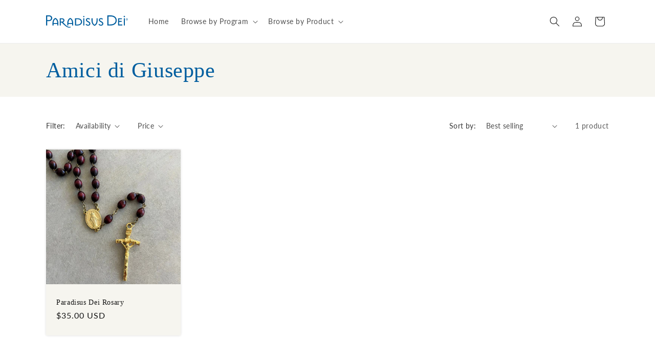

--- FILE ---
content_type: application/javascript; charset=utf-8
request_url: https://vd.kaktusapp.com/storage/js/kaktus_volume_discount-paradisusdei.myshopify.com.js?ver=1769408040&shop=paradisusdei.myshopify.com
body_size: 40282
content:
var kaktusvbaseUrl="https://vd.kaktusapp.com/";var kaktusvApiUrl="https://vd.kaktusapp.com/";var kaktusvShop="paradisusdei.myshopify.com";var kaktusvTriggerEvents=[6];var kaktusvPageIds=[];var kaktusvCertainBtns=[];var kaktusvCurrencyCode="USD";var kaktusvCurrencySymbol="$";var kaktusvUrl=window.location.href;var kaktusvVersion="134"
var kaktusvShowPopupAllPeriod=0;var kaktusvShowPopupPerDay=0;var kaktusvWhenPopupDisplayed=0;var kaktusvRemoveFunnelProducts=3;var kaktusvMaxShowOffer=0;var kaktusvTriggerButton=".cart__checkout-button";var kaktusvbuyItNow="";var kaktusvCartButton="";var kaktusvInlineWidget="";var kaktusvInlineWidgetCartPage="";var kaktusvInlineWidgetThankYouPage="";var kaktusvInlineWidgetSelectedPage="";var kaktusvCartSubtotal="";var kaktusvCartSubtotalContainer="";var kaktusvTikTok="";var kaktusvPinterest="";var kaktusvFacebook="";var kaktusvSnapchat="";var kaktusvSnapchatEmail="";var kaktusvGoogle="";var kaktusvAppName="VolumeDiscount";var kaktusvTranslations={"en":{"checkout_btn":"Grab this deal","discount_tag_text":"Save","total_text":"Total:","most_popular_tag_text":"Most popular"}};if(!kaktusvApp){var kaktusvApp=function(){let currentProductId;let purchaseData=[];let orderData=[];let statisticArr=[];let iframe;let excludeOffers=[];let triggerProduct=false;let volumeOffer=null;const currentLocale=Shopify.locale;const appContainerClass='.kaktusv-app-container';let facebookId=kaktusvFacebook||null;let googleId=kaktusvGoogle||null;let pinterestId=kaktusvPinterest||null;let snapId=kaktusvSnapchat||null;let snapEmail=kaktusvSnapchatEmail||null;let tikTokId=kaktusvTikTok||null;const params=new URLSearchParams(window.location.search);const offerTypes={crossSell:1,upsell:2,bundle:3,postPurchase:4,discount:5,frequentlyBoughtTogether:6,homePage:8,exitIntent:7,cartPage:9,beforeCheckout:10,slider:11,bundleByProduct:13,bundleComboProducts:14,bundleBuilder:15,fbt:16,volumeDiscount:17}
const triggerTypes={addToCart:'1',cartPage:'2',thankYouPage:'3',selectedPages:'4',certainButtons:'5',productPage:'6',exitIntent:'7',homePage:'8',collectionPage:'9',blogPage:'10',beforeCheckout:'11',buyItNow:'12'}
const popupTypes={popup:'1',float_popup:'2',inline:'3'}
const inlineWidgetPosition={before:'1',after:'2'}
if(Shopify.designMode){buildPreviewContainer();}
kaktusvCurrencySymbol=decodeHTML(kaktusvCurrencySymbol.replace(/(<([^>]+)>)/ig,""));const currentCurrencyCode=Shopify.currency.active;let currentCurrencySymbol=kaktusvCurrencySymbol;let currencyRate=1;const country=Shopify.country;if(kaktusvCurrencyCode!==currentCurrencyCode){currencyRate=Shopify.currency.rate;const regexStr=`\\${getMainCurrencySymbol()}`;const regex=new RegExp(regexStr,'g')
currentCurrencySymbol=kaktusvCurrencySymbol.replace(regex,getCurrencySymbol(country,currentCurrencyCode));}
function getCurrencySymbol(locale,currency){return(0).toLocaleString(`en-${locale}`,{style:'currency',currency:currency,minimumFractionDigits:0,maximumFractionDigits:0}).replace(/\d/g,'').trim()}
function getMainCurrencySymbol(){if(kaktusvCurrencySymbol.includes('{{')){return kaktusvCurrencySymbol.replace(/{{(.*?)}}/ig,'').trim();}else{return kaktusvCurrencySymbol.trim();}}
function getPriceByRate(price){return(parseFloat(price)*currencyRate).toFixed(2);}
function getStorePriceByRate(price){return(parseFloat(price)/ currencyRate).toFixed(2);}
function currencyFormat(num){if(currentCurrencySymbol.includes('{{')){return currentCurrencySymbol.replace(/{{(.*?)}}/ig,formatNumber(num));}else{return currentCurrencySymbol+formatNumber(num);}}
function formatNumber(num){num=parseFloat(num).toFixed(2);return parseFloat(num).toLocaleString(`en-${country}`,{style:'currency',currency:currentCurrencyCode,}).replace(/[^\d.,\.]/g,'')}
function decodeHTML(html){const txt=document.createElement('textarea');txt.innerHTML=html;return txt.value;};function setCookieData(){let url=location.href;const oneWeek=new Date(Date.now()+3600000*24*7);if(url.includes('#')){url=url.split('#');if(url[url.length-1]){let parameter='#'+url[url.length-1];setCookie('kaktusvUrl',parameter,{expires:oneWeek});}}}
setCookieData();function setCookie(name,value,options={}){options={path:'/',...options};if(options.expires instanceof Date){options.expires=options.expires.toUTCString();}
let updatedCookie=encodeURIComponent(name)+"="+encodeURIComponent(value);for(let optionKey in options){updatedCookie+="; "+optionKey;let optionValue=options[optionKey];if(optionValue!==true){updatedCookie+="="+optionValue;}}
document.cookie=updatedCookie;}
function getCookie(name){let matches=document.cookie.match(new RegExp("(?:^|; )"+name.replace(/([\.$?*|{}\(\)\[\]\\\/\+^])/g,'\\$1')+"=([^;]*)"));return matches?decodeURIComponent(matches[1]):undefined;}
function setContainerId(){return`kaktusv-app-${makeId(5)}`;}
function buildPopUpType(dataOffer,dataCart,currentProductId,triggerType,allVariantsId){for(let key in dataOffer.offers){const offerItem=dataOffer.offers[key];const popUpType=(offerItem.popup_type).toString();switch(popUpType){case popupTypes.inline:buildInlineWidget({dataOffer,offerItem,dataCart,currentProductId,triggerType,allVariantsId});break;}}
socialPixel();}
function buildInlineWidget(params){const{offerItem,triggerType}=params;let rootId=setContainerId();let nodeElement=null;nodeElement=getInlineNode(triggerType);function getInlineNode(triggerType){let defaultNodeElements=[];let inlineWidgetArr=[];switch(triggerType){case triggerTypes.cartPage:defaultNodeElements=[appContainerClass,'cart-items','form[action*="/cart"]'];inlineWidgetArr=kaktusvInlineWidgetCartPage.length?decodeHTML(kaktusvInlineWidgetCartPage).split(','):inlineWidgetArr;break;case triggerTypes.productPage:defaultNodeElements=[appContainerClass,'form[action*="/cart/add"]'];inlineWidgetArr=kaktusvInlineWidget.length?decodeHTML(kaktusvInlineWidget).split(','):inlineWidgetArr;break;case triggerTypes.selectedPages:defaultNodeElements=[appContainerClass,'.kaktusv-container'];inlineWidgetArr=kaktusvInlineWidgetSelectedPage.length?decodeHTML(kaktusvInlineWidgetSelectedPage).split(','):inlineWidgetArr;break;case triggerTypes.thankYouPage:defaultNodeElements=[appContainerClass,'.section__header'];inlineWidgetArr=kaktusvInlineWidgetThankYouPage.length?decodeHTML(kaktusvInlineWidgetThankYouPage).split(','):inlineWidgetArr;break;}
const commonInlineWidgetArr=inlineWidgetArr.concat(defaultNodeElements);const uniqueInlineWidgetArr=[...new Set(commonInlineWidgetArr)];if(uniqueInlineWidgetArr.length){for(let i=0;i<uniqueInlineWidgetArr.length;i++){const itemTrim=uniqueInlineWidgetArr[i].trim();const currentNode=document.querySelector(itemTrim);if(currentNode!=null){return currentNode;}}}else{return null;}}
if(!nodeElement)return;const isSylesheet=document.querySelector('link#KaktusVolumeDiscountCss');if(!isSylesheet){styleLoader();}
buildInlineContainer();function styleLoader(){const headID=document.getElementsByTagName('head')[0];const link=document.createElement('link');link.type='text/css';link.id='KaktusVolumeDiscountCss';link.rel='stylesheet';headID.appendChild(link);link.href=kaktusvbaseUrl+`css/kaktus-volume-discount.css?v=${kaktusvVersion}`;};function buildInlineContainer(){clearPreviewContainer();const insertPosition=(offerItem.inline_position).toString();const element=document.createElement("div");element.setAttribute("id",rootId);element.style.width='100%';element.style.margin='20px 0';element.style.fontFamily='inherit';element.style.display='none';if(insertPosition===inlineWidgetPosition.before){nodeElement.before(element);}else{nodeElement.after(element);}}
const offerType=offerItem.offer_type;switch(offerType){case offerTypes.volumeDiscount:buildVolumeDiscountInline({rootId,...params});break;}}
function removeAppContainer(rootId){const kaktusvPopup=document.querySelector(`#${rootId}`);iframe=null;if(kaktusvPopup){kaktusvPopup.remove();}
document.querySelector('body').style.overflow='';document.querySelector('body').style.height='';document.querySelector('html').style.overflow='';document.querySelector('html').style.height='';}
function buildPreviewContainer(){const rootDiv=document.querySelector(appContainerClass);if(!rootDiv)return;const html='<span>The <b>Kaktus APP</b> will be displayed here!</span>';const element=document.createElement("div");element.classList.add('kaktusv-app-preview');element.style.padding='20px';element.style.border='1px solid #e4e4e4';element.style.borderRadius='8px';element.style.textAlign='center';element.innerHTML=html;rootDiv.append(element);}
function clearPreviewContainer(){const previewContainer=document.querySelector(appContainerClass);if(previewContainer){previewContainer.innerHTML='';}}
function getAppSelector(element,rootId){let rootNode=document.querySelector(`#${rootId}`);if(iframe){rootNode=iframe.contentWindow.document.querySelector(`#${rootId}`);}
return rootNode.querySelector(element);}
function getAppSelectorAll(element,rootId){let rootNode=document.querySelector(`#${rootId}`);if(iframe){rootNode=iframe.contentWindow.document.querySelector(`#${rootId}`);}
return rootNode.querySelectorAll(element);}
function buildVolumeDiscountInline(params){const{dataOffer,offerItem,currentProductId,rootId,triggerType,allVariantsId}=params;const offerObj={mainOfferId:offerItem.main_offer_id,offerId:offerItem.id,offerDesign:dataOffer.design[offerItem.id],allowPageReload:offerItem.reload_page?true:false,pageReload:false,currentTriggerType:triggerType,volumeId:makeId(5),hideVariationPrice:offerItem.hide_variation_price}
const offerTexts=getOfferTexts(dataOffer,offerItem)
const offerProduct=offerItem.products?offerItem.products[currentProductId]:null;const triggerProductData=dataOffer.products[currentProductId];const triggerVariants=getActiveVariants(triggerProductData.variants,offerProduct);const updatedTriggerVariants=checkSoldOutProduct(triggerVariants);if(!updatedTriggerVariants.length){return;}
triggerProductData.variants=updatedTriggerVariants;const copyright=!dataOffer.brand?'':buildCopyright();const html=`
                <div class="kaktusv-popup__body kaktusv-bd kaktusv-width-container">
                    <div class="kaktusv-popup__main kaktusv-bg-main">
                        <div class="kaktusv-countdown kaktusv-timer">
                            <div class="kaktusv-countdown__wrap">
                                <div class="kaktusv-countdown__msg kaktusv-timer-msg"></div>
                                <div class="kaktusv-countdown__time"></div>
                            </div>
                        </div>

                        <div class="kaktusv-popup__main--wrapper kaktusv-wallpaper"></div>

                        <div class="kaktusv-popup__heading kaktusv-bg-heading">


                            <h2 class="kaktusv-popup__title kaktusv-title"></h2>
                            <p class="kaktusv-popup__description kaktusv-description"></p>
                        </div>

                        <div class="kaktusv-popup__options"></div>

                        <div class="kaktusv-popup__buttons kaktusv-bg-bottom">
                            <a href="#" class="kaktusv-checkout-btn" data-checkout="${offerItem.checkout_btn_event}" data-redirect="${offerItem.specific_url}"></a>
                        </div>
                        ${copyright}
                    </div>
                </div>

                <style type="text/css" id="kaktusv-custom-css"></style>
            `;const element=document.createElement("div");element.classList.add("kaktusv-inline","kaktusv-volume");element.innerHTML=html;const rootDiv=document.getElementById(rootId);rootDiv.append(element);const timerData={minutes:offerObj.offerDesign.main.timer_min,seconds:offerObj.offerDesign.main.timer_sec,display:getAppSelector('.kaktusv-countdown__time',rootId),rootId,offerId:offerObj.offerId,mainOfferId:offerObj.mainOfferId,offerObj:offerObj}
buildTimer(timerData.minutes,timerData.seconds,timerData.display);const countDownTimer=new Timer(timerData);const volumeData=offerItem.volume_discount;const volumeDataOptions=volumeData.options;volumeDataOptions.forEach((option,i)=>{const productData={allow_highlight:volumeData.allow_highlight_option,highlight_option:volumeData.highlight_option,option_number:i+1,product:triggerProductData}
fillVolumeOption(option,productData,rootId,offerObj);})
setTranslation(rootId,dataOffer);buildWidget(offerObj.offerDesign,rootId,countDownTimer);changeWidgetText(element,offerTexts);addVolumeEvents({element,offerObj,rootId,countDownTimer,volumeDataOptions});volumeOffer={volumeDataOptions,offerObj,allVariantsId};setTimeout(()=>{rootDiv.style.display='block';},500);}
function setTranslation(rootId,dataOffer){const settingTexts=getSettingTexts(dataOffer)
const dataTranslation={"checkout-btn-text":{value:"checkout_btn",element:"kaktusv-checkout-btn"},"total-text":{value:"total_text",element:"kaktusv-total"},"discount-tag-text":{value:"discount_tag_text",element:"kaktusv-save"},"most-popular-tag-text":{value:"most_popular_tag_text",element:"kaktusv-save-label"},};for(let key in dataTranslation){const{value,element}=dataTranslation[key];const option=settingTexts[value];if(option==null)return;const nodeList=getAppSelectorAll('.'+element,rootId)
nodeList.forEach((node)=>{node.innerText=option;});}}
function getSettingTexts(dataOffer){const defaultLocale=dataOffer.current_lang;const defaultLang=kaktusvTranslations[defaultLocale]||kaktusvTranslations[Object.keys(kaktusvTranslations)[0]];const currentLang=kaktusvTranslations[currentLocale]||defaultLang;return{'checkout_btn':currentLang.checkout_btn||defaultLang.checkout_btn,'total_text':currentLang.total_text||defaultLang.total_text,'discount_tag_text':currentLang.discount_tag_text||defaultLang.discount_tag_text,'most_popular_tag_text':currentLang.most_popular_tag_text||defaultLang.most_popular_tag_text}}
function getOfferTexts(dataOffer,offerItem){const{translate}=offerItem;let data=translate[currentLocale]||offerItem;return{'title':data.title||offerItem.title,'allow_set_description':offerItem.allow_set_description,'description':data.description||offerItem.description,'timer_text':data.timer_text||offerItem.timer_text}}
function fillVolumeOption(optionData,productData,rootId,offerObj){const{custom_text,allow_range,range_from,range_to,discount_type,discount_value}=optionData;const{product,allow_highlight,highlight_option,option_number}=productData;const highlightLabel=allow_highlight&&+option_number===+highlight_option?`<div class="kaktusv-option__label kaktusv-save-label kaktusv-highlight"></div>`:'';let discountLabel='';let comparePrice='';let productPrice=getPriceByRate(product.variants[0].variantPrice);let compareTotalPrice=parseFloat(discount_value)?`<strike class="kaktusv-compare-price kaktusv-total-compare-price"></strike>`:'';if(parseFloat(discount_value)){const discount=discount_type==='%'?`${discount_value}${discount_type}`:currencyFormat(getPriceByRate(discount_value));discountLabel=`<p class="kaktusv-option__save-text kaktusv-discount-text"><span class="kaktusv-save"></span> ${discount}</p>`;comparePrice=`<strike class="kaktusv-compare-price">${currencyFormat(productPrice)}</strike>`;if(discount_type==='%'){productPrice=(+productPrice-(+productPrice*+discount_value / 100)).toFixed(2);}else{productPrice=(+productPrice- +discount_value).toFixed(2);}}
let optionHtml='';if(product.variants.length>1){let variantsHtml='';variantsHtml='<select class="kaktusv-variations">';for(let key in product.variants){if(product.variants.hasOwnProperty(key)){let variantPrice=getPriceByRate(product.variants[key]['variantPrice']);if(discount_value){if(discount_type==="%"){variantPrice=(variantPrice-(variantPrice*+discount_value / 100)).toFixed(2);}else{variantPrice=(+variantPrice- +discount_value).toFixed(2);}}
variantsHtml+=`
                        <option
                            value="${product.variants[key]['productId']}"
                            data-price="${getPriceByRate(product.variants[key]['variantPrice'])}"
                            data-store-price="${product.variants[key]['variantPrice']}"
                            data-discount-price="${variantPrice}"
                        >
                            ${product.variants[key]['title']} ${offerObj.hideVariationPrice ? '' : ' - ' + currencyFormat(variantPrice)}
                        </option>
                    `;}}
variantsHtml+='</select>';if(range_from>=1){for(let i=0;i<range_from;i++){optionHtml+=`
                            <div class="kaktusv-option__product">
                                <span class="kaktusv-option__number">#${i + 1}</span>

                                <div class="kaktusv-option__select">
                                    ${variantsHtml}
                                </div>
                            </div>
                        `;}}
if(range_to){optionHtml+=setPlusRow(range_from);}}else{const variantItem=product.variants[Object.keys(product.variants)[0]];optionHtml=setQtyRow(range_from,range_to,allow_range,variantItem);}
function setPlusRow(range_from){return`
                    <div class="kaktusv-option__product">
                        <span class="kaktusv-option__number">#${+range_from + 1}</span>

                        <div class="kaktusv-option__plus kaktusv-variations">
                            <svg width="16" height="16" viewBox="0 0 14 14" fill="currentColor" xmlns="http://www.w3.org/2000/svg">
                                <rect x="6" width="2" height="14" rx="1" fill="currentColor"></rect>
                                <rect x="14" y="6" width="2" height="14" rx="1" transform="rotate(90 14 6)" fill="currentColor"></rect>
                            </svg>
                        </div>
                    </div>
                `}
function setQtyRow(range_from,range_to,allow_range,variantItem){const variantTitle=variantItem['title'];let titleHtml='';if(variantTitle.toLowerCase()!=="default title"){let variantPrice=getPriceByRate(variantItem['variantPrice']);if(product.discount!=undefined&&product.discount_type!=undefined&&parseInt(product.discount)!=0){variantPrice=calcVariantsDiscountPrice(product,variantItem);}
titleHtml=`<span class="kaktusv-variations">${variantTitle} - ${currencyFormat(variantPrice)}</span>`;}
if(allow_range&&range_to){return`
                        ${titleHtml}
                        <div class="kaktusv-option__product">
                            <div class="kaktusv-option__qty kaktusv-variations" data-max-qty="${range_to}">
                                <div class="kaktusv-option__qty-btn kaktusv-qty-btn kaktusv-qty-minus">-</div>
                                <input class="kaktusv-option__qty-input" type="number" value="${range_from}" min="${range_from}" max="${range_to}">
                                <div class="kaktusv-option__qty-btn kaktusv-qty-btn kaktusv-qty-plus">+</div>
                            </div>
                        </div>
                    `}else{return`
                        ${titleHtml}
                        <input type="hidden" class="kaktusv-option__qty-input" type="number" value="${range_from}" min="${range_from}">
                    `}}
const html=`
                ${highlightLabel}

                <div class="kaktusv-option__content">
                    <div class="kaktusv-option__info">
                        <div class="kaktusv-option__radio kaktusv-radio-border">
                            <div class="kaktusv-option__radio-dot kaktusv-radio-bg"></div>
                        </div>

                        <p class="kaktusv-prod-title">${custom_text}</p>
                    </div>

                    <div class="kaktusv-option__result">
                        ${discountLabel}

                        <div class="kaktusv-option__price-block">
                            ${comparePrice}
                            <span class="kaktusv-price"
                                data-price="${getPriceByRate(product.variants[0].variantPrice)}"
                                data-discount-price="${productPrice}"
                                data-storePrice="${product.variants[0]['variantPrice']}"
                                data-productId="${product.variants[0]['productId']}"
                            >
                                ${currencyFormat(productPrice)}
                            </span>
                        </div>

                        <span class="kaktusv-option__total-block">
                            <span class="kaktusv-total"></span>
                            ${compareTotalPrice}
                            <span class="kaktusv-total-price"></span>
                        </span>
                    </div>
                </div>

                <div class="kaktusv-option__products" data-rangeto="${range_to ? range_to : null}">
                    ${optionHtml}
                </div>
            `;const element=document.createElement("div");element.classList.add("kaktusv-option","kaktusv-product-bg","kaktusv-product-border");element.setAttribute('data-discountType',discount_type)
element.setAttribute('data-discount',discount_value)
const activeOption=allow_highlight&&highlight_option?+highlight_option:1;if(option_number===activeOption){element.classList.add("kaktusv-bg-active");}
element.innerHTML=html;calcVolumeTotalOptionPrice(element);addVolumeRowEvents(element);const plusVariantBtn=element.querySelector('.kaktusv-option__plus');if(plusVariantBtn){addNewRowEvent(plusVariantBtn,element);}
const rootDiv=getAppSelector('.kaktusv-popup__options',rootId);rootDiv.append(element);}
function variantOptionEvent(variant,optionRow){variant.addEventListener('change',()=>{calcVolumeTotalOptionPrice(optionRow);setOptionPrice(optionRow);});}
function addVolumeRowEvents(optionRow){const variations=optionRow.querySelectorAll('select.kaktusv-variations');const qtyInput=optionRow.querySelector('.kaktusv-option__qty-input');const qtyPlusBtn=optionRow.querySelector('.kaktusv-qty-plus');const qtyMinusBtn=optionRow.querySelector('.kaktusv-qty-minus');if(variations.length){variations.forEach(variant=>{variantOptionEvent(variant,optionRow)});}
if(qtyInput&&qtyPlusBtn&&qtyMinusBtn){const maxVal=qtyInput.max;qtyPlusBtn.addEventListener('click',function(){changeQtyValue(qtyInput,'add',maxVal);calcVolumeTotalOptionPrice(optionRow);});qtyMinusBtn.addEventListener('click',function(){changeQtyValue(qtyInput,'sub',maxVal);calcVolumeTotalOptionPrice(optionRow);});qtyInput.addEventListener('change',function(){changeQtyValue(qtyInput,'change',maxVal);calcVolumeTotalOptionPrice(optionRow);})}}
function addVolumeEvents(params){const{element,offerObj,rootId,countDownTimer,volumeDataOptions}=params;const{mainOfferId,offerId,volumeId}=offerObj;const checkoutBtn=element.querySelector('.kaktusv-checkout-btn');const options=element.querySelectorAll('.kaktusv-option');checkoutBtn.addEventListener('click',function(event){event.preventDefault();const checkoutEvent=this.getAttribute('data-checkout');const redirectUrl=this.getAttribute('data-redirect');statisticArr.push(offerId);let productCount=0;const product=element.querySelector('.kaktusv-bg-active');const productVolumeData=getVolumeProducts(product);let activeProductsLength=+productVolumeData.length;element.querySelector('.kaktusv-popup__body').classList.add('kaktusv-preload');addVolumeProducts(productVolumeData);function addVolumeProducts(productVolumeData){if(!productVolumeData.length)return
productVolumeData.forEach((productItem,i)=>{setTimeout(()=>{const{propertyId,variantId,storePrice,discountType,discountValue,qty}=productItem;addItem(variantId,qty,{offer:propertyId}).then(()=>{createOrderData(variantId,propertyId,discountType,discountValue,qty);createPurchaseData(mainOfferId,offerId,variantId,propertyId,storePrice);createVolumeProductsData(volumeId,variantId,propertyId);productCount++
if(offerObj.allowPageReload){offerObj.pageReload=true;}
if(activeProductsLength===productCount){sendStatistic(mainOfferId,offerId,true);createVolumeData(volumeId,volumeDataOptions);setTimeout(()=>{element.querySelector('.kaktusv-popup__body').classList.remove('kaktusv-preload');checkoutBtnEvents(checkoutEvent,redirectUrl,rootId,offerObj,countDownTimer);},1500);}})},1000*i);});}});options.forEach(option=>{option.addEventListener('click',setActiveOption);})
function setActiveOption(e){e.preventDefault();if(!this.classList.contains('kaktusv-bg-active')){options.forEach(element=>element.classList.remove('kaktusv-bg-active'));this.classList.add('kaktusv-bg-active');removeDefaultColor(offerObj.offerDesign,rootId);changeActiveColor(offerObj.offerDesign,rootId);}}}
function getVolumeProducts(product){let productVolumeData=[];const variants=product.querySelectorAll('select.kaktusv-variations');if(variants.length){let uniqIds=[];variants.forEach(variantItem=>{const variantId=variantItem.selectedOptions[0].value;if(uniqIds.includes(variantId)){const targetElement=productVolumeData.find(el=>+el.variantId===+variantId);targetElement.qty=+targetElement.qty+1;}else{productVolumeData.push({propertyId:makeId(5),variantId,storePrice:variantItem.selectedOptions[0].getAttribute('data-store-price'),discountType:product.getAttribute('data-discountType'),discountValue:product.getAttribute('data-discount')||null,qty:1});uniqIds.push(variantId);}})}else{productVolumeData.push({propertyId:makeId(5),variantId:product.querySelector('.kaktusv-price').getAttribute('data-productId'),storePrice:product.querySelector('.kaktusv-price').getAttribute('data-storePrice'),discountType:product.getAttribute('data-discountType'),discountValue:product.getAttribute('data-discount')||null,qty:+product.querySelector('.kaktusv-option__qty-input').value})}
return productVolumeData;}
function createVolumeProductsData(volumeId,variantId,propertyId){if(!volumeId)return;const localVolumeData=localStorage.getItem('kaktusvVolumeData');let volumeData=localVolumeData?JSON.parse(localVolumeData):[];let productData={volumeId:volumeId,volumeProducts:[],volumeOptions:[]}
if(volumeData.length){const checkVolumeId=volumeData.find(item=>item.volumeId===volumeId);if(checkVolumeId){setProductsData(checkVolumeId);}else{volumeData.push(productData);setProductsData(productData);}}else{volumeData.push(productData);setProductsData(productData);}
localStorage.setItem('kaktusvVolumeData',JSON.stringify(volumeData));function setProductsData(data){data.volumeProducts.push({variantId:variantId,propertyId:propertyId})}}
function createVolumeData(volumeId,volumeDataOptions){if(!volumeId)return;const localVolumeData=localStorage.getItem('kaktusvVolumeData');let volumeData=localVolumeData?JSON.parse(localVolumeData):[];if(volumeData.length){const checkVolumeId=volumeData.find(item=>item.volumeId===volumeId);if(checkVolumeId){volumeDataOptions.forEach(option=>{const{range_from,allow_range,range_to,discount_type,discount_value}=option;checkVolumeId.volumeOptions.push({range_from,allow_range,range_to,discount_type,discount_value});})}}
localStorage.setItem('kaktusvVolumeData',JSON.stringify(volumeData));}
function calcVolumeTotalOptionPrice(optionRow){const comparePriceDiv=optionRow.querySelector('.kaktusv-total-compare-price');const totalPriceDiv=optionRow.querySelector('.kaktusv-total-price');const qtyInput=optionRow.querySelector('.kaktusv-option__qty-input');let totalPrice=0;let totalComparePrice=0;const variations=optionRow.querySelectorAll('select.kaktusv-variations');if(variations.length){variations.forEach(variant=>{const variantPrice=variant.selectedOptions[0].getAttribute('data-price');const variantDiscountPrice=variant.selectedOptions[0].getAttribute('data-discount-price');totalComparePrice+=+variantPrice;totalPrice+=+variantDiscountPrice;})}else{const productPrice=optionRow.querySelector('.kaktusv-price').getAttribute('data-price');const discountPrice=optionRow.querySelector('.kaktusv-price').getAttribute('data-discount-price');totalPrice=qtyInput?+discountPrice*+qtyInput.value:+discountPrice;totalComparePrice=qtyInput?+productPrice*+qtyInput.value:+productPrice;}
if(comparePriceDiv){comparePriceDiv.innerHTML=currencyFormat(totalComparePrice);}
totalPriceDiv.innerHTML=currencyFormat(totalPrice);}
function addNewRowEvent(btn,optionRow){btn.addEventListener('click',function(e){e.preventDefault();const self=this;buildVariantRow(optionRow,self);});}
function buildVariantRow(optionRow,self){const rangeTo=optionRow.querySelector('.kaktusv-option__products').getAttribute('data-rangeto');const products=optionRow.querySelectorAll('.kaktusv-option__product');const plusRowTempl=self.closest('.kaktusv-option__product').cloneNode(true);const selectTempl=self.closest('.kaktusv-option__products').querySelector('.kaktusv-option__select').cloneNode(true);const optionDiv=self.closest('.kaktusv-option__product');const variant=selectTempl.querySelector('select.kaktusv-variations');if(variant.length){variantOptionEvent(variant,optionRow);}
self.remove();optionDiv.append(selectTempl);calcVolumeTotalOptionPrice(optionRow);if(products.length<rangeTo){plusRowTempl.querySelector('.kaktusv-option__number').innerHTML=`#${products.length + 1}`;const btn=plusRowTempl.querySelector('.kaktusv-option__plus');addNewRowEvent(btn,optionRow);optionRow.querySelector('.kaktusv-option__products').append(plusRowTempl);}}
function setOptionPrice(optionRow){const priceBlock=optionRow.querySelector('.kaktusv-option__price-block');const comparePriceDiv=priceBlock.querySelector('.kaktusv-compare-price');const totalPriceDiv=priceBlock.querySelector('.kaktusv-price');const variations=optionRow.querySelectorAll('select.kaktusv-variations');const priceArr=[];let newPrice=0;let newComparePrice=0;variations.forEach(variant=>{const variantPrice=variant.selectedOptions[0].getAttribute('data-price');const variantDiscountPrice=variant.selectedOptions[0].getAttribute('data-discount-price');newPrice=+variantDiscountPrice;newComparePrice=+variantPrice;priceArr.push(+variantPrice)});const allEqual=priceArr.every(v=>v===priceArr[0]);if(allEqual){priceBlock.classList.remove('kaktusv-hide');totalPriceDiv.innerHTML=currencyFormat(newPrice);if(comparePriceDiv){comparePriceDiv.innerHTML=currencyFormat(newComparePrice);}}else{priceBlock.classList.add('kaktusv-hide');}}
function setActiveColor(widgetJson,rootId){const element=getAppSelector('.kaktusv-bg-active',rootId);const obj={"w-prod-bg":{cssOption:"background"},"w-border-color":{cssOption:"border-color"}}
let option=widgetJson.product.active_background;if(!option)return;for(let key in obj){let{cssOption}=obj[key];if(cssOption==='background'){option=convertHexToRGBA(option,0.1);}
element.style[cssOption]=option;}}
function changeActiveColor(widgetJson,rootId){const element=getAppSelector('.kaktusv-bg-active',rootId);let option=widgetJson.product.active_background;if(!option)return;const obj={"w-prod-bg":{cssOption:"background"},"w-border-color":{cssOption:"border-color"}}
for(let key in obj){let{cssOption}=obj[key];if(cssOption==='background'){option=convertHexToRGBA(option,0.1);}
element.style[cssOption]=option;}}
function removeDefaultColor(widgetJson,rootId){const obj={"w-prod-bg":{data:"product",value:"background",element:"kaktusv-product-bg",cssOption:"background"},"w-border-color":{data:"product",value:"prod_border_color",element:"kaktusv-product-border",cssOption:"border-color"}}
for(let key in obj){let{data,value,element,cssOption}=obj[key];const option=widgetJson[data][value];const elements=getAppSelectorAll('.'+element,rootId);elements.forEach((element)=>{element.style[cssOption]=option;})}}
function convertHexToRGBA(hexCode,opacity=1){let hex=hexCode.replace('#','');if(hex.length===3){hex=`${hex[0]}${hex[0]}${hex[1]}${hex[1]}${hex[2]}${hex[2]}`;}
const r=parseInt(hex.substring(0,2),16);const g=parseInt(hex.substring(2,4),16);const b=parseInt(hex.substring(4,6),16);if(opacity>1&&opacity<=100){opacity=opacity / 100;}
return`rgba(${r},${g},${b},${opacity})`;};function buildCopyright(){return'<div class="kaktusv-copyright"><a href="https://kaktusapp.com/" target="_blank">Powered by Kaktus</a></div>';}
function getActiveVariants(allVariants,activeVariants){const variants=[];for(let key in allVariants){if(activeVariants){if(activeVariants.includes(allVariants[key].productId)){variants.push(allVariants[key]);}}else{variants.push(allVariants[key]);}}
return variants;}
function checkSoldOutProduct(offerVariants){if(typeof(kaktusAppData)==='undefined'){return offerVariants}
const{product}=kaktusAppData
if(!product){return offerVariants}
return offerVariants.filter(item=>{const targetVariant=product.variants.find(variantItem=>+variantItem.id===+item.productId);if(!targetVariant){return true;}
return targetVariant.available})}
function changeQtyValue(qty,type,maxVal){let currentQty=+qty.value;let minValue=+qty.getAttribute('min');let nextQty;switch(type){case'add':{if(maxVal){maxVal=+maxVal;nextQty=currentQty<maxVal?currentQty+1:maxVal;}else{nextQty=currentQty+1;}
break;}
case'sub':{currentQty===minValue?nextQty=minValue:nextQty=currentQty-1;break;}
case'change':{if(maxVal){maxVal=+maxVal;nextQty=currentQty<maxVal?currentQty:maxVal;}else{nextQty=currentQty;}
if(nextQty<=minValue||nextQty<=0){nextQty=minValue||1;}}}
qty.value=nextQty;}
function makeId(length){let result='';const characters='ABCDEFGHIJKLMNOPQRSTUVWXYZabcdefghijklmnopqrstuvwxyz0123456789';const charactersLength=characters.length;for(let i=0;i<length;i++){result+=characters.charAt(Math.floor(Math.random()*charactersLength));}
return result;}
function changeWidgetText(element,offerTexts){const titleRow=element.querySelector('.kaktusv-title');const descriptionRow=element.querySelector('.kaktusv-description');const timerRow=element.querySelector('.kaktusv-timer-msg');titleRow.innerText=offerTexts.title;if(offerTexts.allow_set_description){descriptionRow.classList.remove('kaktusv-hide');descriptionRow.innerText=offerTexts.description;}else{descriptionRow.classList.add('kaktusv-hide');}
timerRow.innerText=offerTexts.timer_text;}
window.addEventListener('resize',function(){const topSection=iframe?iframe.contentWindow.document.querySelector('.kaktusv-popup__top'):false;if(topSection){if(window.innerWidth<768){topSection.style.display="none";}else{topSection.style.display="flex";}}});function checkoutBtnEvents(val,customUrl,rootId,offerObj,countDownTimer){const goCheckout='1';const goCart='2';const goCustomUrl='3';const closePopUp='4';switch(val){case goCheckout:createOrder();break;case goCart:goToCart();break;case goCustomUrl:if(customUrl)location.href=`https://${customUrl}`;break;case closePopUp:closeModal('1',rootId,offerObj,countDownTimer);break;default:createOrder();break;}}
function closeModal(closeEvent='1',rootId,offerObj,countDownTimer){const goCheckout='2';const{mainOfferId,offerId}=offerObj;if(closeEvent===goCheckout){sendStatistic(mainOfferId,offerId);setTimeout(()=>{createOrder();},1000);}else{sendStatistic(mainOfferId,offerId);if(countDownTimer){countDownTimer.stopTimer()}
removeAppContainer(rootId);statisticArr.length=0;if(offerObj.pageReload){setTimeout(()=>{cartReload(offerObj);},1000);}}}
function buildWidget(dataOffer,rootId,countDownTimer){fillWidget(dataOffer,rootId,countDownTimer);fillWidgetSettings(dataOffer,rootId);}
const dataJsonTopSection={"kaktusv-background-top":{data:"top",value:"background_top",input:"kaktusv-bg-top-input",element:"kaktusv-bg-top",cssOption:"background"},"kaktusv-close-btn-bd-radius":{data:"top",value:"close_border_radius",input:"kaktusv-close-border-radius",element:"kaktusv-close",cssOption:"border-radius",cssType:"size"},"kaktusv-alert-text-color":{data:"top",value:"alert_text_color",input:"kaktusv-alert-text-color",element:"kaktusv-alert-text",cssOption:"color"},"kaktusv-alert-text-font-size":{data:"top",value:"alert_text_font_size",input:"kaktusv-alert-text-font-size",element:"kaktusv-alert-text",cssOption:"font-size",cssType:"size"},"kaktusv-alert-text-font-weight":{data:"top",value:"alert_text_font_weight",input:"kaktusv-alert-text-font-weight",element:"kaktusv-alert-text",cssOption:"font-weight"},"kaktusv-alert-text-font-style":{data:"top",value:"alert_text_font_style",input:"kaktusv-alert-text-font-style",element:"kaktusv-alert-text",cssOption:"font-style"},"kaktusv-alert-text-line-height":{data:"top",value:"alert_text_line_height",input:"kaktusv-alert-text-line-height",element:"kaktusv-alert-text",cssOption:"line-height",cssType:"size"},"kaktusv-alert-prod-color":{data:"top",value:"alert_prod_color",input:"kaktusv-alert-prod-color",element:"kaktusv-alert-prod",cssOption:"color"},"kaktusv-alert-prod-font-size":{data:"top",value:"alert_prod_font_size",input:"kaktusv-alert-prod-font-size",element:"kaktusv-alert-prod",cssOption:"font-size",cssType:"size"},"kaktusv-alert-prod-font-weight":{data:"top",value:"alert_prod_font_weight",input:"kaktusv-alert-prod-font-weight",element:"kaktusv-alert-prod",cssOption:"font-weight"},"kaktusv-alert-prod-font-style":{data:"top",value:"alert_prod_font_style",input:"kaktusv-alert-prod-font-style",element:"kaktusv-alert-prod",cssOption:"font-style"},"kaktusv-alert-prod-line-height":{data:"top",value:"alert_prod_line_height",input:"kaktusv-alert-prod-line-height",element:"kaktusv-alert-prod",cssOption:"line-height",cssType:"size"}};const dataJsonMainSection={"kaktusv-bg-main":{data:"main",value:"background_main",input:"kaktusv-bg-main-input",element:"kaktusv-bg-main",cssOption:"background"},"kaktusv-bg-heading":{data:"main",value:"background_heading",element:"kaktusv-bg-heading",cssOption:"background"},"kaktusv-timer":{data:"main",value:"timer_bg",input:"kaktusv-timer-bg",element:"kaktusv-timer",cssOption:"background"},"kaktusv-timer-border-radius-left":{data:"main",value:"timer_border_radius",input:"kaktusv-timer-border-radius",element:"kaktusv-timer",cssOption:"border-bottom-left-radius",cssType:"size"},"kaktusv-timer-border-radius-right":{data:"main",value:"timer_border_radius",input:"kaktusv-timer-border-radius",element:"kaktusv-timer",cssOption:"border-bottom-right-radius",cssType:"size"},"kaktusv-timer-font-size":{data:"main",value:"timer_font_size",input:"kaktusv-timer-fs",element:"kaktusv-timer",cssOption:"font-size",cssType:"size"},"kaktusv-timer-color":{data:"main",value:"timer_color",input:"kaktusv-timer-color",element:"kaktusv-timer",cssOption:"color"},"kaktusv-timer-font-weight":{data:"main",value:"timer_font_weight",input:"kaktusv-timer-font-weight",element:"kaktusv-timer",cssOption:"font-weight"},"kaktusv-timer-font-style":{data:"main",value:"timer_font_style",input:"kaktusv-timer-font-style",element:"kaktusv-timer",cssOption:"font-style"},"kaktusv-timer-line-height":{data:"main",value:"timer_line_height",input:"kaktusv-timer-line-height",element:"kaktusv-timer",cssOption:"line-height",cssType:"size"},"kaktusv-title-font-size":{data:"main",value:"title_font_size",input:"kaktusv-title-fs",element:"kaktusv-title",cssOption:"font-size",cssType:"size"},"kaktusv-title-color":{data:"main",value:"title_color",input:"kaktusv-title-color",element:"kaktusv-title",cssOption:"color"},"kaktusv-title-font-weight":{data:"main",value:"title_font_weight",input:"kaktusv-title-font-weight",element:"kaktusv-title",cssOption:"font-weight"},"kaktusv-title-font-style":{data:"main",value:"title_font_style",input:"kaktusv-title-font-style",element:"kaktusv-title",cssOption:"font-style"},"kaktusv-title-line-height":{data:"main",value:"title_line_height",input:"kaktusv-title-line-height",element:"kaktusv-title",cssOption:"line-height",cssType:"size"},"kaktusv-description-font-size":{data:"main",value:"description_font_size",input:"kaktusv-description-fs",element:"kaktusv-description",cssOption:"font-size",cssType:"size"},"kaktusv-description-color":{data:"main",value:"description_color",input:"kaktusv-description-color",element:"kaktusv-description",cssOption:"color"},"kaktusv-description-font-weight":{data:"main",value:"description_font_weight",input:"kaktusv-description-font-weight",element:"kaktusv-description",cssOption:"font-weight"},"kaktusv-description-font-style":{data:"main",value:"description_font_style",input:"kaktusv-description-font-style",element:"kaktusv-description",cssOption:"font-style"},"kaktusv-description-line-height":{data:"main",value:"description_line_height",input:"kaktusv-description-line-height",element:"kaktusv-description",cssOption:"line-height",cssType:"size"},"kaktusv-border-width":{data:"main",value:"border_width",input:"kaktusv-border-size",element:"kaktusv-bd",cssOption:"border-width",cssType:"size"},"kaktusv-border-color":{data:"main",value:"border_color",input:"kaktusv-border-color",element:"kaktusv-bd",cssOption:"border-color"},"kaktusv-border-radius":{data:"main",value:"border_radius",input:"kaktusv-border-radius",element:"kaktusv-bd",cssOption:"border-radius",cssType:"size"},"kaktusv-border-radius-top":{data:"main",value:"border_radius",input:"w-border-radius",element:"kaktusv-bg-top",cssOption:"border-top-right-radius",cssType:"size"},"kaktusv-total-color":{data:"main",value:"total_color",input:"kaktusv-total-color",element:"kaktusv-total",cssOption:"color"},"kaktusv-total-font-size":{data:"main",value:"total_font_size",input:"kaktusv-total-font-size",element:"kaktusv-total",cssOption:"font-size",cssType:"size"},"kaktusv-total-font-weight":{data:"main",value:"total_font_weight",input:"kaktusv-total-font-weight",element:"kaktusv-total",cssOption:"font-weight"},"kaktusv-total-font-style":{data:"main",value:"total_font_style",input:"kaktusv-total-font-style",element:"kaktusv-total",cssOption:"font-style"},"kaktusv-total-line-height":{data:"main",value:"total_line_height",input:"kaktusv-total-line-height",element:"kaktusv-total",cssOption:"line-height",cssType:"size"},"kaktusv-total-price-color":{data:"main",value:"total_price_color",input:"kaktusv-total-price-color",element:"kaktusv-total-price",cssOption:"color"},"kaktusv-total-price-font-size":{data:"main",value:"total_price_font_size",input:"kaktusv-total-price-font-size",element:"kaktusv-total-price",cssOption:"font-size",cssType:"size"},"kaktusv-total-price-font-weight":{data:"main",value:"total_price_font_weight",input:"kaktusv-total-price-font-weight",element:"kaktusv-total-price",cssOption:"font-weight"},"kaktusv-total-price-font-style":{data:"main",value:"total_price_font_style",input:"kaktusv-total-price-font-style",element:"kaktusv-total-price",cssOption:"font-style"},"kaktusv-total-price-line-height":{data:"main",value:"total_price_line_height",input:"kaktusv-total-price-line-height",element:"kaktusv-total-price",cssOption:"line-height",cssType:"size"},"kaktusv-product-name-color":{data:"main",value:"product_name_color",element:"kaktusv-product-name",cssOption:"color"},"kaktusv-product-name-font-size":{data:"main",value:"product_name_font_size",element:"kaktusv-product-name",cssOption:"font-size",cssType:"size"},"kaktusv-product-name-font-weight":{data:"main",value:"product_name_font_weight",element:"kaktusv-product-name",cssOption:"font-weight"},"kaktusv-product-name-font-style":{data:"main",value:"product_name_font_style",element:"kaktusv-product-name",cssOption:"font-style"},"kaktusv-product-name-line-height":{data:"main",value:"product_name_line_height",element:"kaktusv-product-name",cssOption:"line-height",cssType:"size"},"kaktusv-product-price-color":{data:"main",value:"product_price_color",element:"kaktusv-product-price",cssOption:"color"},"kaktusv-product-price-font-size":{data:"main",value:"product_price_font_size",element:"kaktusv-product-price",cssOption:"font-size",cssType:"size"},"kaktusv-product-price-font-weight":{data:"main",value:"product_price_font_weight",element:"kaktusv-product-price",cssOption:"font-weight"},"kaktusv-product-price-font-style":{data:"main",value:"product_price_font_style",element:"kaktusv-product-price",cssOption:"font-style"},"kaktusv-product-price-line-height":{data:"main",value:"product_price_line_height",element:"kaktusv-product-price",cssOption:"line-height",cssType:"size"}};const dataJsonBottomSection={"kaktusv-background-bottom":{data:"bottom",value:"background_bottom",input:"kaktusv-bg-bottom-input",element:"kaktusv-bg-bottom",cssOption:"background"},"kaktusv-reject-btn-bd-radius":{data:"bottom",value:"reject_btn_border_radius",input:"kaktusv-reject-btn-bd-radius",element:"kaktusv-reject-btn",cssOption:"border-radius",cssType:"size"},"kaktusv-reject-btn-font-size":{data:"bottom",value:"reject_btn_font_size",input:"kaktusv-reject-btn-font-size",element:"kaktusv-reject-btn",cssOption:"font-size",cssType:"size"},"kaktusv-reject-btn-font-weight":{data:"bottom",value:"reject_btn_font_weight",input:"kaktusv-reject-btn-font-weight",element:"kaktusv-reject-btn",cssOption:"font-weight"},"kaktusv-reject-btn-font-style":{data:"bottom",value:"reject_btn_font_style",input:"kaktusv-reject-btn-font-style",element:"kaktusv-reject-btn",cssOption:"font-style"},"kaktusv-reject-btn-line-height":{data:"bottom",value:"reject_btn_line_height",input:"kaktusv-reject-btn-line-height",element:"kaktusv-reject-btn",cssOption:"line-height",cssType:"size"},"kaktusv-reject-btn-padding-top":{data:"bottom",value:"reject_btn_padding_t_b",input:"kaktusv-reject-btn-padding-t-b",element:"kaktusv-reject-btn",cssOption:"padding-top",cssType:"size"},"kaktusv-reject-btn-padding-bottom":{data:"bottom",value:"reject_btn_padding_t_b",input:"kaktusv-reject-btn-padding-t-b",element:"kaktusv-reject-btn",cssOption:"padding-bottom",cssType:"size"},"kaktusv-reject-btn-padding-left":{data:"bottom",value:"reject_btn_padding_l_r",input:"kaktusv-reject-btn-padding-l-r",element:"kaktusv-reject-btn",cssOption:"padding-left",cssType:"size"},"kaktusv-reject-btn-padding-right":{data:"bottom",value:"reject_btn_padding_l_r",input:"kaktusv-reject-btn-padding-l-r",element:"kaktusv-reject-btn",cssOption:"padding-right",cssType:"size"},"kaktusv-checkout-btn-bd-radius":{data:"bottom",value:"checkout_btn_border_radius",input:"kaktusv-checkout-btn-bd-radius",element:"kaktusv-checkout-btn",cssOption:"border-radius",cssType:"size"},"kaktusv-checkout-btn-font-size":{data:"bottom",value:"checkout_btn_font_size",input:"kaktusv-checkout-btn-font-size",element:"kaktusv-checkout-btn",cssOption:"font-size",cssType:"size"},"kaktusv-checkout-btn-font-weight":{data:"bottom",value:"checkout_btn_font_weight",input:"kaktusv-checkout-btn-font-weight",element:"kaktusv-checkout-btn",cssOption:"font-weight"},"kaktusv-checkout-btn-font-style":{data:"bottom",value:"checkout_btn_font_style",input:"kaktusv-checkout-btn-font-style",element:"kaktusv-checkout-btn",cssOption:"font-style"},"kaktusv-checkout-btn-line-height":{data:"bottom",value:"checkout_btn_line_height",input:"kaktusv-checkout-btn-line-height",element:"kaktusv-checkout-btn",cssOption:"line-height",cssType:"size"},"kaktusv-checkout-btn-padding-top":{data:"bottom",value:"checkout_btn_padding_t_b",input:"kaktusv-checkout-btn-padding-t-b",element:"kaktusv-checkout-btn",cssOption:"padding-top",cssType:"size"},"kaktusv-checkout-btn-padding-bottom":{data:"bottom",value:"checkout_btn_padding_t_b",input:"kaktusv-checkout-btn-padding-t-b",element:"kaktusv-checkout-btn",cssOption:"padding-bottom",cssType:"size"},"kaktusv-checkout-btn-padding-left":{data:"bottom",value:"checkout_btn_padding_l_r",input:"kaktusv-checkout-btn-padding-l-r",element:"kaktusv-checkout-btn",cssOption:"padding-left",cssType:"size"},"kaktusv-checkout-btn-padding-right":{data:"bottom",value:"checkout_btn_padding_l_r",input:"kaktusv-checkout-btn-padding-l-r",element:"kaktusv-checkout-btn",cssOption:"padding-right",cssType:"size"}};const dataJsonBtnStyle={"kaktusv-reject-btn-bg":{data:"bottom",value:"reject_btn_bg",secondValue:"reject_btn_bg_hover",input:"kaktusv-reject-btn-bg",inputHover:"kaktusv-reject-btn-bg-h",element:"kaktusv-reject-btn",cssOption:"background"},"kaktusv-reject-btn-color":{data:"bottom",value:"reject_btn_font_color",secondValue:"reject_btn_font_color_hover",input:"kaktusv-reject-btn-color",inputHover:"kaktusv-reject-btn-color-h",element:"kaktusv-reject-btn",cssOption:"color"},"kaktusv-reject-btn-color-icon":{data:"bottom",value:"reject_btn_font_color",secondValue:"reject_btn_font_color_hover",input:"kaktusv-reject-btn-color",inputHover:"kaktusv-reject-btn-color-h",element:"kaktusv-reject-btn",cssOption:"fill"},"kaktusv-checkout-btn-bg":{data:"bottom",value:"checkout_btn_bg",secondValue:"checkout_btn_bg_hover",input:"kaktusv-checkout-btn-bg",inputHover:"kaktusv-checkout-btn-bg-h",element:"kaktusv-checkout-btn",cssOption:"background"},"kaktusv-checkout-btn-color":{data:"bottom",value:"checkout_btn_font_color",secondValue:"checkout_btn_font_color_hover",input:"kaktusv-checkout-btn-color",inputHover:"kaktusv-checkout-btn-color-h",element:"kaktusv-checkout-btn",cssOption:"color"},"kaktusv-close-bg-color":{data:"top",value:"close_bg_color",secondValue:"close_bg_color_hover",input:"kaktusv-close-bg-color",inputHover:"kaktusv-close-bg-color-h",element:"kaktusv-close",cssOption:"background"},"kaktusv-close-color":{data:"top",value:"close_color",secondValue:"close_color_hover",input:"kaktusv-close-color",inputHover:"kaktusv-close-color-h",element:"kaktusv-close",cssOption:"color"},"kaktusv-cart-btn-bg":{data:"product",value:"cart_btn_bg",secondValue:"cart_btn_bg_hover",input:"kaktusv-cart-btn-bg",inputHover:"kaktusv-cart-btn-bg-h",element:"kaktusv-cart-btn",cssOption:"background"},"kaktusv-cart-btn-color":{data:"product",value:"cart_btn_font_color",secondValue:"cart_btn_font_color_hover",input:"kaktusv-cart-btn-color",inputHover:"kaktusv-cart-btn-color-h",element:"kaktusv-cart-btn",cssOption:"color"},"kaktusv-cart-btn-color-icon":{data:"product",value:"cart_btn_font_color",secondValue:"cart_btn_font_color_hover",input:"kaktusv-cart-btn-color",inputHover:"kaktusv-cart-btn-color-h",element:"kaktusv-cart-btn",cssOption:"fill"},"kaktusv-qty-btn-bg":{data:"product",value:"qty_btn_bg",secondValue:"qty_btn_bg_hover",input:"kaktusv-qty-btn-bg",inputHover:"kaktusv-qty-btn-bg-h",element:"kaktusv-qty-btn",cssOption:"background"},"kaktusv-qty-btn-color":{data:"product",value:"qty_btn_color",secondValue:"qty_btn_color_hover",input:"kaktusv-qty-btn-color",inputHover:"kaktusv-qty-btn-color-h",element:"kaktusv-qty-btn",cssOption:"color"},"kaktusv-remove-btn-bg":{data:"product",value:"remove_btn_bg",secondValue:"remove_btn_bg_hover",element:"kaktusv-remove-btn",cssOption:"background"},"kaktusv-remove-btn-color":{data:"product",value:"remove_btn_font_color",secondValue:"remove_btn_font_color_hover",element:"kaktusv-remove-btn",cssOption:"color"},"kaktusv-remove-btn-color-icon":{data:"product",value:"remove_btn_font_color",secondValue:"remove_btn_font_color_hover",element:"kaktusv-remove-btn",cssOption:"fill"}};const dataJsonProductStyle={"kaktusv-prod-bg-img":{data:"product",value:"background_img",input:"kaktusv-prod-bg-img",element:"kaktusv-product-item",cssOption:"background"},"kaktusv-prod-bg":{data:"product",value:"background",input:"kaktusv-prod-bg",element:"kaktusv-product-bg",cssOption:"background"},"kaktusv-cart-btn-bd-radius":{data:"product",value:"cart_btn_border_radius",input:"kaktusv-cart-btn-radius",element:"kaktusv-cart-btn",cssOption:"border-radius",cssType:"size"},"kaktusv-cart-btn-font-size":{data:"product",value:"cart_btn_font_size",input:"kaktusv-cart-btn-font-size",element:"kaktusv-cart-btn",cssOption:"font-size",cssType:"size"},"kaktusv-cart-btn-font-weight":{data:"product",value:"cart_btn_font_weight",input:"kaktusv-cart-btn-font-weight",element:"kaktusv-cart-btn",cssOption:"font-weight"},"kaktusv-cart-btn-font-style":{data:"product",value:"cart_btn_font_style",input:"kaktusv-cart-btn-font-style",element:"kaktusv-cart-btn",cssOption:"font-style"},"kaktusv-cart-btn-line-height":{data:"product",value:"cart_btn_line_height",input:"kaktusv-cart-btn-line-height",element:"kaktusv-cart-btn",cssOption:"line-height",cssType:"size"},"kaktusv-cart-btn-padding-top":{data:"product",value:"cart_btn_padding_t_b",input:"kaktusv-cart-btn-padding-t-b",element:"kaktusv-cart-btn",cssOption:"padding-top",cssType:"size"},"kaktusv-cart-btn-padding-bottom":{data:"product",value:"cart_btn_padding_t_b",input:"kaktusv-cart-btn-padding-t-b",element:"kaktusv-cart-btn",cssOption:"padding-bottom",cssType:"size"},"kaktusv-cart-btn-padding-left":{data:"product",value:"cart_btn_padding_l_r",input:"kaktusv-cart-btn-padding-l-r",element:"kaktusv-cart-btn",cssOption:"padding-left",cssType:"size"},"kaktusv-cart-btn-padding-right":{data:"product",value:"cart_btn_padding_l_r",input:"kaktusv-cart-btn-padding-l-r",element:"kaktusv-cart-btn",cssOption:"padding-right",cssType:"size"},"kaktusv-remove-btn-bd-radius":{data:"product",value:"remove_btn_border_radius",element:"kaktusv-remove-btn",cssOption:"border-radius",cssType:"size"},"kaktusv-remove-btn-font-size":{data:"product",value:"remove_btn_font_size",element:"kaktusv-remove-btn",cssOption:"font-size",cssType:"size"},"kaktusv-remove-btn-font-weight":{data:"product",value:"remove_btn_font_weight",element:"kaktusv-remove-btn",cssOption:"font-weight"},"kaktusv-remove-btn-font-style":{data:"product",value:"remove_btn_font_style",element:"kaktusv-remove-btn",cssOption:"font-style"},"kaktusv-remove-btn-line-height":{data:"product",value:"remove_btn_line_height",element:"kaktusv-remove-btn",cssOption:"line-height",cssType:"size"},"kaktusv-remove-btn-padding-top":{data:"product",value:"remove_btn_padding_t_b",element:"kaktusv-remove-btn",cssOption:"padding-top",cssType:"size"},"kaktusv-remove-btn-padding-bottom":{data:"product",value:"remove_btn_padding_t_b",element:"kaktusv-remove-btn",cssOption:"padding-bottom",cssType:"size"},"kaktusv-remove-btn-padding-left":{data:"product",value:"remove_btn_padding_l_r",element:"kaktusv-remove-btn",cssOption:"padding-left",cssType:"size"},"kaktusv-remove-btn-padding-right":{data:"product",value:"remove_btn_padding_l_r",element:"kaktusv-remove-btn",cssOption:"padding-right",cssType:"size"},"kaktusv-cart-border-width":{data:"product",value:"prod_border_width",input:"kaktusv-cart-border-size",element:"kaktusv-product-border",cssOption:"border-width",cssType:"size"},"kaktusv-cart-border-color":{data:"product",value:"prod_border_color",input:"kaktusv-cart-border-color",element:"kaktusv-product-border",cssOption:"border-color"},"kaktusv-cart-border-radius":{data:"product",value:"prod_border_radius",input:"kaktusv-cart-border-radius",element:"kaktusv-product-border",cssOption:"border-radius",cssType:"size"},"kaktusv-prod-title-color":{data:"product",value:"prod_title_color",input:"kaktusv-prod-title-color",element:"kaktusv-prod-title",cssOption:"color"},"kaktusv-prod-title-font-size":{data:"product",value:"prod_title_font_size",input:"kaktusv-prod-title-font-size",element:"kaktusv-prod-title",cssOption:"font-size",cssType:"size"},"kaktusv-prod-title-font-weight":{data:"product",value:"prod_title_font_weight",input:"kaktusv-prod-title-font-weight",element:"kaktusv-prod-title",cssOption:"font-weight"},"kaktusv-prod-title-font-style":{data:"product",value:"prod_title_font_style",input:"kaktusv-prod-title-font-style",element:"kaktusv-prod-title",cssOption:"font-style"},"kaktusv-prod-title-line-height":{data:"product",value:"prod_title_line_height",input:"kaktusv-prod-title-line-height",element:"kaktusv-prod-title",cssOption:"line-height",cssType:"size"},"kaktusv-prod-desc-color":{data:"product",value:"prod_desc_color",input:"kaktusv-prod-desc-color",element:"kaktusv-prod-desc",cssOption:"color"},"kaktusv-prod-desc-font-size":{data:"product",value:"prod_desc_font_size",input:"kaktusv-prod-desc-font-size",element:"kaktusv-prod-desc",cssOption:"font-size",cssType:"size"},"kaktusv-prod-desc-font-weight":{data:"product",value:"prod_desc_font_weight",input:"kaktusv-prod-desc-font-weight",element:"kaktusv-prod-desc",cssOption:"font-weight"},"kaktusv-prod-desc-font-style":{data:"product",value:"prod_desc_font_style",input:"kaktusv-prod-desc-font-style",element:"kaktusv-prod-desc",cssOption:"font-style"},"kaktusv-prod-desc-line-height":{data:"product",value:"prod_desc_line_height",input:"kaktusv-prod-desc-line-height",element:"kaktusv-prod-desc",cssOption:"line-height",cssType:"size"},"kaktusv-qty-background":{data:"product",value:"qty_background",input:"kaktusv-qty-bg",element:"kaktusv-qty-input",cssOption:"background"},"kaktusv-qty-border":{data:"product",value:"qty_btn_bg",input:"kaktusv-qty-btn-bg",element:"kaktusv-qty-input",cssOption:"border-color"},"kaktusv-qty-color":{data:"product",value:"qty_font_color",input:"kaktusv-qty-color",element:"kaktusv-qty-input",cssOption:"color"},"kaktusv-qty-border-radius-top":{data:"product",value:"qty_border_radius",input:"kaktusv-qty-border-radius",element:"kaktusv-qty-input",cssOption:"border-top-left-radius",cssType:"size"},"kaktusv-qty-border-radius-bottom":{data:"product",value:"qty_border_radius",input:"kaktusv-qty-border-radius",element:"kaktusv-qty-input",cssOption:"border-bottom-left-radius",cssType:"size"},"kaktusv-qty-border-radius-btn-top":{data:"product",value:"qty_border_radius",input:"kaktusv-qty-border-radius",element:"kaktusv-qty-btn-t",cssOption:"border-top-right-radius",cssType:"size"},"kaktusv-qty-border-radius-btn-bottom":{data:"product",value:"qty_border_radius",input:"kaktusv-qty-border-radius",element:"kaktusv-qty-btn-b",cssOption:"border-bottom-right-radius",cssType:"size"},"kaktusv-price-color":{data:"product",value:"price_color",input:"kaktusv-price-color",element:"kaktusv-price",cssOption:"color"},"kaktusv-price-font-size":{data:"product",value:"price_font_size",input:"kaktusv-price-font-size",element:"kaktusv-price",cssOption:"font-size",cssType:"size"},"kaktusv-price-font-weight":{data:"product",value:"price_font_weight",input:"kaktusv-price-font-weight",element:"kaktusv-price",cssOption:"font-weight"},"kaktusv-price-font-style":{data:"product",value:"price_font_style",input:"kaktusv-price-font-style",element:"kaktusv-price",cssOption:"font-style"},"kaktusv-price-line-height":{data:"product",value:"price_line_height",input:"kaktusv-price-line-height",element:"kaktusv-price",cssOption:"line-height",cssType:"size"},"kaktusv-compare-price-color":{data:"product",value:"compare_price_color",input:"kaktusv-compare-price-color",element:"kaktusv-compare-price",cssOption:"color"},"kaktusv-compare-price-font-size":{data:"product",value:"compare_price_font_size",input:"kaktusv-compare-price-font-size",element:"kaktusv-compare-price",cssOption:"font-size",cssType:"size"},"kaktusv-compare-price-font-weight":{data:"product",value:"compare_price_font_weight",input:"kaktusv-compare-price-font-weight",element:"kaktusv-compare-price",cssOption:"font-weight"},"kaktusv-compare-price-font-style":{data:"product",value:"compare_price_font_style",input:"kaktusv-compare-price-font-style",element:"kaktusv-compare-price",cssOption:"font-style"},"kaktusv-compare-price-line-height":{data:"product",value:"compare_price_line_height",input:"kaktusv-compare-price-line-height",element:"kaktusv-compare-price",cssOption:"line-height",cssType:"size"},"kaktusv-save-background-color":{data:"product",value:"save_bg",input:"kaktusv-save-bg",element:"kaktusv-save-label",cssOption:"background"},"kaktusv-save-border-radius":{data:"product",value:"save_border_radius",input:"kaktusv-save-border-radius",element:"kaktusv-save-label",cssOption:"border-radius",cssType:"size"},"kaktusv-save-color":{data:"product",value:"save_color",input:"kaktusv-save-color",element:"kaktusv-save-label",cssOption:"color"},"kaktusv-save-font-size":{data:"product",value:"save_font_size",input:"kaktusv-save-font-size",element:"kaktusv-save-label",cssOption:"font-size",cssType:"size"},"kaktusv-save-font-weight":{data:"product",value:"save_font_weight",input:"kaktusv-save-font-weight",element:"kaktusv-save-label",cssOption:"font-weight"},"kaktusv-save-font-style":{data:"product",value:"save_font_style",input:"kaktusv-save-font-style",element:"kaktusv-save-label",cssOption:"font-style"},"kaktusv-save-line-height":{data:"product",value:"save_line_height",input:"kaktusv-save-line-height",element:"kaktusv-save-label",cssOption:"line-height",cssType:"size"},"kaktusv-save-padding":{data:"product",value:"save_padding",input:"kaktusv-save-padding",element:"kaktusv-save-label",cssOption:"padding",cssType:"size"},"kaktusv-variations-bg":{data:"product",value:"variations_background",input:"kaktusv-variations-bg",element:"kaktusv-variations",cssOption:"background-color"},"kaktusv-variations-color":{data:"product",value:"variations_font_color",input:"kaktusv-variations-color",element:"kaktusv-variations",cssOption:"color"},"kaktusv-variations-border-widrh":{data:"product",value:"variations_border_width",input:"kaktusv-variations-border-size",element:"kaktusv-variations",cssOption:"border-width",cssType:"size"},"kaktusv-variations-border-color":{data:"product",value:"variations_border_color",input:"kaktusv-variations-border-color",element:"kaktusv-variations",cssOption:"border-color",},"kaktusv-variations-border-radius":{data:"product",value:"variations_border_radius",input:"kaktusv-variations-border-radius",element:"kaktusv-variations",cssOption:"border-radius",cssType:"size"},"kaktusv-discount-text-color":{data:"product",value:"discount_text_color",element:"kaktusv-discount-text",cssOption:"color"},"kaktusv-discount-text-font-size":{data:"product",value:"discount_text_font_size",element:"kaktusv-discount-text",cssOption:"font-size",cssType:"size"},"kaktusv-discount-text-font-weight":{data:"product",value:"discount_text_font_weight",element:"kaktusv-discount-text",cssOption:"font-weight"},"kaktusv-discount-text-font-style":{data:"product",value:"discount_text_font_style",element:"kaktusv-discount-text",cssOption:"font-style"},"kaktusv-discount-text-line-height":{data:"product",value:"discount_text_line_height",element:"kaktusv-discount-text",cssOption:"line-height",cssType:"size"},"kaktusv-radio-bg":{data:"product",value:"radio_btn_bg",element:"kaktusv-radio-bg",cssOption:"background-color"},"kaktusv-radio-border":{data:"product",value:"radio_btn_bg",element:"kaktusv-radio-border",cssOption:"border-color"},"kaktusv-border-active":{data:"product",value:"active_background",element:"kaktusv-bg-active",cssOption:"border-color"}};const dataShowHide={"kaktusv-close":{data:"top",value:"close_show",input:"kaktusv-close-show",element:"kaktusv-close"},"kaktusv-alert-text":{data:"top",value:"alert_text_show",input:"kaktusv-alert-text-show",element:"kaktusv-alert-text"},"kaktusv-alert-prod":{data:"top",value:"alert_prod_show",input:"kaktusv-alert-prod-show",element:"kaktusv-alert-prod"},"kaktusv-alert-prod-img":{data:"top",value:"alert_prod_show",input:"kaktusv-alert-prod-show",element:"kaktusv-popup__cart-alert--img"},"kaktusv-timer":{data:"main",value:"timer_show",input:"kaktusv-timer-show",element:"kaktusv-timer"},"kaktusv-title":{data:"main",value:"title_show",input:"kaktusv-title-show",element:"kaktusv-title"},"kaktusv-description":{data:"main",value:"description_show",input:"kaktusv-description-show",element:"kaktusv-description"},"kaktusv-total":{data:"main",value:"total_show",input:"kaktusv-total-show",element:"kaktusv-total"},"kaktusv-total-price":{data:"main",value:"total_price_show",input:"kaktusv-total-price-show",element:"kaktusv-total-price"},"kaktusv-reject-btn":{data:"bottom",value:"reject_btn_show",input:"kaktusv-reject-btn-show",element:"kaktusv-reject-btn"},"kaktusv-checkout-btn":{data:"bottom",value:"checkout_btn_show",input:"kaktusv-checkout-btn-show",element:"kaktusv-checkout-btn"},"kaktusv-prod-title":{data:"product",value:"prod_title_show",input:"kaktusv-prod-title-show",element:"kaktusv-prod-title"},"kaktusv-prod-desc":{data:"product",value:"prod_desc_show",input:"kaktusv-prod-desc-show",element:"kaktusv-prod-desc"},"kaktusv-price":{data:"product",value:"price_show",input:"kaktusv-price-show",element:"kaktusv-price"},"kaktusv-compare-price":{data:"product",value:"compare_price_show",input:"kaktusv-compare-price-show",element:"kaktusv-compare-price"},"kaktusv-save":{data:"product",value:"save_show",input:"kaktusv-save-show",element:"kaktusv-save-label"},"kaktusv-qty":{data:"product",value:"qty_show",input:"kaktusv-qty-show",element:"kaktusv-qty"},"kaktusv-variations":{data:"product",value:"variations_show",input:"kaktusv-variations-show",element:"kaktusv-variations-wrap"},"kaktusv-top-show":{data:"top",value:"top_show",input:"kaktusv-top-show",element:"kaktusv-bg-top"},"kaktusv-discount-text-show":{data:"product",value:"discount_text_show",element:"kaktusv-discount-text"}};function fillWidget(widgetJson,rootId,countDownTimer){const cartBtnText=getAppSelectorAll('.kaktusv-cart-btn-text',rootId);const cartBtnTextAdded=getAppSelectorAll('.kaktusv-cart-btn-added-text',rootId);const cartBtn=getAppSelectorAll('.kaktusv-cart-btn',rootId);const beforeAlert=getAppSelector('.kaktusv-before-alert',rootId);const type=widgetJson.widget_type;switch(type){case offerTypes.crossSell:case offerTypes.postPurchase:case offerTypes.discount:case offerTypes.exitIntent:case offerTypes.cartPage:case offerTypes.beforeCheckout:case offerTypes.homePage:cartBtnText.forEach((element)=>element.classList.remove(`kaktusv-cart-btn-text-upsell`));cartBtnTextAdded.forEach((element)=>element.classList.remove(`kaktusv-cart-btn-added-text-upsell`));cartBtn.forEach((element)=>element.setAttribute('data-cart','add'));if(beforeAlert){beforeAlert.classList.remove(`kaktusv-alert-upsell`);}
break;case offerTypes.upsell:cartBtnText.forEach((element)=>element.classList.add(`kaktusv-cart-btn-text-upsell`));cartBtnTextAdded.forEach((element)=>element.classList.add(`kaktusv-cart-btn-added-text-upsell`));cartBtn.forEach((element)=>element.setAttribute('data-cart','replace'));if(beforeAlert){beforeAlert.classList.add(`kaktusv-alert-upsell`);}
break;}
getObjJsonKeys(rootId,widgetJson,dataJsonMainSection);getObjJsonKeys(rootId,widgetJson,dataJsonBottomSection);getObjJsonKeys(rootId,widgetJson,dataJsonProductStyle);getObjJsonKeys(rootId,widgetJson,dataJsonBtnStyle,"btn");getObjJsonKeys(rootId,widgetJson,dataShowHide,"show");if(type!=offerTypes.volumeDiscount){getObjJsonKeys(rootId,widgetJson,dataJsonTopSection);setProductDescription(rootId,widgetJson);}else if(type===offerTypes.volumeDiscount){setActiveColor(widgetJson,rootId);}
const timerShow=widgetJson.main.timer_show;if(timerShow){countDownTimer.startTimer();}
const wallpaper=widgetJson.main.wallpaper;const wallpaperDiv=getAppSelector('.kaktusv-wallpaper',rootId);let wallpaperVal;if(wallpaper==='wallpaper_0'){wallpaperVal='transparent';}else{const coverWallpaper=['wallpaper_20','wallpaper_21','wallpaper_22','wallpaper_23','wallpaper_24','wallpaper_25','wallpaper_26'];if(coverWallpaper.includes(wallpaper)){wallpaperDiv.classList.add('cover');}else{wallpaperDiv.classList.remove('cover');}
wallpaperVal=`url("${kaktusvbaseUrl}assets/images/widgets/wallpapers/${wallpaper}.png")`;}
wallpaperDiv.style.background=wallpaperVal;const custom_css=widgetJson.custom_css;const customCssDiv=getAppSelector('#kaktusv-custom-css',rootId);if(custom_css){customCssDiv.innerText=custom_css.replace(/.kaktusv-/g,`#${rootId} .kaktusv-`);}else{customCssDiv.innerText='';}
const prodDesc=getAppSelectorAll('.kaktusv-desc-short',rootId);prodDesc.forEach((element)=>{let str=element.innerText.trim();if(str.length>100){let trimmedStr=str.substring(0,100)+"...";element.innerText=trimmedStr;}});}
function fillWidgetSettings(widgetJson,rootId){const kaktusvPopup=getAppSelector('.kaktusv-popup',rootId);const kaktusvWrap=getAppSelector('.kaktusv-popup__wrap',rootId);const kaktusvBody=getAppSelector('.kaktusv-popup__body',rootId);const productWrapp=getAppSelector('.kaktusv-product__wrapp',rootId);const position=widgetJson.design_type.position,animation=widgetJson.design_type.animation,layout=widgetJson.design_type.layout,layout_col=widgetJson.design_type.layout_col?widgetJson.design_type.layout_col:'grid-item-2',widgetWidth=widgetJson.design_type.widget_width;if(widgetJson.widget_type!=offerTypes.volumeDiscount){if(kaktusvPopup){kaktusvPopup.classList.remove('kaktusv-popup__position--full','kaktusv-popup__position--right_bottom','kaktusv-popup__position--left_bottom','kaktusv-popup__position--bottom','kaktusv-popup__position--top','kaktusv-popup__position--center');kaktusvPopup.classList.add(`kaktusv-popup__position--${position}`);kaktusvPopup.classList.remove("kaktusv-hide");kaktusvWrap.setAttribute('class','kaktusv-popup__wrap');kaktusvWrap.classList.add(`animate__animated`,`${animation}`);}}
if(widgetJson.widget_type!=offerTypes.slider){if(widgetJson.widget_type!=offerTypes.volumeDiscount){productWrapp.classList.remove('kaktusv-product--grid','kaktusv-product--list','kaktusv-product--metro','kaktusv-grid-item-2','kaktusv-grid-item-3','kaktusv-grid-item-4');const productItem=getAppSelectorAll('.kaktusv-product__item',rootId);productItem.forEach((element)=>element.classList.remove('kaktusv-product__item--grid','kaktusv-product__item--list','kaktusv-product__item--metro'));if(layout){productWrapp.classList.add(`kaktusv-product--${layout}`,`kaktusv-${layout_col}`);productItem.forEach((element)=>element.classList.add(`kaktusv-product__item--${layout}`));}else{productWrapp.classList.add('kaktusv-product--grid','kaktusv-grid-item-2');productItem.forEach((element)=>element.classList.add(`kaktusv-product__item--grid`));}}
kaktusvBody.classList.remove('kaktusv-width-container','kaktusv-width-full');kaktusvBody.classList.add(`kaktusv-width-${widgetWidth}`);}}
function getObjJsonKeys(rootId,widgetJson,obj,type){for(let key in obj){if(type==="show"){setShowHide(rootId,widgetJson,obj[key].data,obj[key].value,obj[key].element);}else if(type==="btn"){setJsonDataBtn(rootId,widgetJson,obj[key].data,obj[key].value,obj[key].secondValue,obj[key].element,obj[key].cssOption);}else{setJsonData(rootId,widgetJson,obj[key].data,obj[key].value,obj[key].element,obj[key].cssOption,obj[key].cssType);}}}
function setJsonData(rootId,widgetJson,obj,value,element,styleOpt,type){if(!widgetJson[obj])return;const option=widgetJson[obj][value];let inputOption=option;if(option==null)return;if(styleOpt==="border-top-right-radius"&&element===".kaktusv-bg-top"&&inputOption!=0){inputOption=+inputOption+3;}
if(type==="size"){inputOption=inputOption+'px';}
const elements=getAppSelectorAll('.'+element,rootId);elements.forEach((element)=>{element.style[styleOpt]=inputOption;})}
function setJsonDataBtn(rootId,widgetJson,obj,value,value_2,element,styleOpt){if(!widgetJson[obj])return;const option=widgetJson[obj][value];const option_2=widgetJson[obj][value_2];let btn;if(option==null)return;let inputOption=option;btn=inputOption;let inputOption_2=option_2;const elements=getAppSelectorAll('.'+element,rootId);elements.forEach((element)=>{element.style[styleOpt]=inputOption;element.addEventListener("mouseover",function(){this.style[styleOpt]=inputOption_2;},false);element.addEventListener("mouseout",function(){this.style[styleOpt]=btn;},false);})}
function setShowHide(rootId,widgetJson,obj,value,element){if(!widgetJson[obj])return;const option=widgetJson[obj][value];if(option==null)return;const elements=getAppSelectorAll('.'+element,rootId);elements.forEach((element)=>{if(option){element.classList.remove('kaktusv-hide');}else{element.classList.add('kaktusv-hide');}})}
function setProductDescription(rootId,widgetJson){const option=widgetJson['product']['prod_desc_show_full'];if(option==null)return;const shortDescription=getAppSelectorAll('.kaktusv-desc-short',rootId);const fullDescription=getAppSelectorAll('.kaktusv-desc-full',rootId);shortDescription.forEach((element)=>{if(option){element.classList.add('kaktusv-hide');}else{element.classList.remove('kaktusv-hide');}})
fullDescription.forEach((element)=>{if(option){element.classList.remove('kaktusv-hide');}else{element.classList.add('kaktusv-hide');}})}
class Timer{constructor(data){this.element=data.display;this.minutes=parseInt(data.minutes);this.seconds=parseInt(data.seconds);this.rootId=data.rootId;this.mainOfferId=data.mainOfferId;this.offerId=data.offerId;this.offerObj=null
this.pageReload=false;this.currentTriggerType=0;if(data.offerObj){this.offerObj=data.offerObj;this.pageReload=data.offerObj.pageReload||false;this.currentTriggerType=data.offerObj.currentTriggerType||0;}
this.counter=null;}
startTimer(){this.counter=setInterval(()=>{if(+this.seconds===0){if(+this.minutes===0){this.stopTimer()
removeAppContainer(this.rootId);sendStatistic(this.mainOfferId,this.offerId);statisticArr.length=0;if(this.currentTriggerType===triggerTypes.buyItNow||this.currentTriggerType===triggerTypes.beforeCheckout){setTimeout(()=>{createOrder();},1000);}else if(this.pageReload){setTimeout(()=>{cartReload(this.offerObj);},1000);}}else{this.minutes--;this.seconds=59;}}
this.seconds=this.seconds<10?'0'+ +this.seconds:this.seconds;this.minutes=this.minutes<10?'0'+ +this.minutes:this.minutes;this.element.innerText=this.minutes+":"+this.seconds;this.seconds--;},1000);}
reStartTimer(element,minutes,seconds,rootId){this.element=element;this.minutes=parseInt(minutes);this.seconds=parseInt(seconds);this.rootId=rootId;this.stopTimer();this.startTimer();}
stopTimer(){clearInterval(this.counter);}}
function buildTimer(minutes,seconds,display){display.innerHTML="";minutes=parseInt(minutes);seconds=parseInt(seconds);seconds=seconds<10?"0"+seconds:seconds;minutes=minutes<10?"0"+minutes:minutes;display.innerText=minutes+":"+seconds;}
async function fetchCart(){const options={method:'GET',headers:{"Content-Type":"application/json","Accept":"application/json"}};const resp=await fetch("/cart.json",options);return await resp.json();}
async function addItem(variantId,quantity,properties={}){const options={method:'POST',headers:{"Content-Type":"application/json","Accept":"application/json"},body:JSON.stringify({id:variantId,quantity:quantity,properties:properties})};const url="/cart/add.json";const resp=await fetch(url,options);return await resp.json();}
async function removeItem(data){const options={method:'POST',headers:{"Content-Type":"application/json","Accept":"application/json"},body:JSON.stringify({...data,quantity:0})};const url="/cart/change.js";const resp=await fetch(url,options);return await resp.json();}
function removeItemById(id){return removeItem({id:`${id}`});}
function removeItemByLine(oneBasedLineIndex){return removeItem({line:oneBasedLineIndex});}
async function updateItem(data){const options={method:'POST',headers:{"Content-Type":"application/json","Accept":"application/json"},body:JSON.stringify(data)};const url="/cart/change.js";const resp=await fetch(url,options);return await resp.json();}
function updateItemByLine(oneBasedLineIndex,newQuantity,newProperties={}){return updateItem({line:oneBasedLineIndex,quantity:newQuantity,properties:newProperties});}
async function fetchPage(url){const options={method:'GET',headers:{"Content-Type":"application/json","Accept":"application/json"}};const resp=await fetch(`${url}.json`,options);return await resp.json();}
async function fetchProduct(handle){const root=Shopify?.routes?.root||"/";const options={method:'GET',headers:{"Content-Type":"application/json","Accept":"application/json"}};const resp=await fetch(`${root}products/${handle}.json`,options);return resp.json();}
function setOfferFetchUrl(offerParams,url){const domain=kaktusvShop;const product_id=offerParams.productId?`&product_id=${offerParams.productId}`:'';const variants_id=offerParams.variantsId?`&variants_id=${offerParams.variantsId}`:'';const trigger_event=offerParams.triggerType;const display_on_device=window.innerWidth>991?'3':'2';const cart_value=offerParams.cartValue?offerParams.cartValue:0;const page_id=trigger_event==='4'?`&page_select=${offerParams.targetCode}`:'';const button_code=trigger_event==='5'?`&button_code=${encodeURIComponent(offerParams.targetCode)}`:'';const exclude_offers=excludeOffers.length?`&exclude_offers=${excludeOffers.join(',')}`:'';const cart=offerParams.cart?offerParams.cart:0;let logged_user='0';let user_tags='0';if(typeof(kaktusAppData)!=='undefined'){const{customerId,customerTags}=kaktusAppData;if(customerTags.length===1&&customerTags.includes('')){customerTags.pop();}
logged_user=customerId?'1':logged_user;user_tags=customerTags.length?customerTags.join(','):user_tags;}
let kaktusvUrl=getCookie('kaktusvUrl');let parameter='';if(kaktusvUrl){parameter=kaktusvUrl;}
const url_parameter=parameter?`&url_parameter=${encodeURIComponent(parameter)}`:'';return kaktusvApiUrl+`${url}?domain=${domain}${product_id}${variants_id}&cart=${cart}&trigger_event=${trigger_event}&display_on_device=${display_on_device}&cart_value=${cart_value}&logged_user=${logged_user}&user_tags=${user_tags}${page_id}${button_code}${url_parameter}${exclude_offers}`;}
async function offerVolumeDiscountFetch(offerParams){getExcludeCartOffer();const options={headers:{'Content-Type':'application/json',"Accept":"application/json"}};const url=setOfferFetchUrl(offerParams,'api/front/volume-discount');const resp=await fetch(url,options);if(!resp.ok){throw new Error(`HTTP error, status = ${resp.status}`);}
return await resp.json();}
async function offerFetchPrewiev(offerParams){const options={headers:{'Content-Type':'application/json',"Accept":"application/json"}};const domain=kaktusvShop;const product_id=offerParams.productId?`&product_id=${offerParams.productId}`:'';const params=new URLSearchParams(window.location.search)
const main_offer_id=params.get('offerId');let url=kaktusvApiUrl+`api/front/offers/popup-data?domain=${domain}${product_id}&main_offer_id=${main_offer_id}`;const resp=await fetch(url,options);if(!resp.ok){throw new Error(`HTTP error, status = ${resp.status}`);}
return await resp.json();}
async function createStatisticFetch(main_offer_id,offer_id,addedToCart,funnelViews){const options={method:'POST',headers:{'Content-Type':'application/json',"Accept":"application/json"},body:JSON.stringify(createStatisticRequest(main_offer_id,offer_id,addedToCart,funnelViews))};let url=kaktusvApiUrl+`api/front/statistic`;const resp=await fetch(url,options);if(!resp.ok){throw new Error(`HTTP error, status = ${resp.status}`);}
return await resp.text();}
function createStatisticRequest(main_offer_id,offer_id,addedToCart,views){const domain=kaktusvShop;const action=addedToCart?'accept':'decline';return{domain:domain,main_offer_id:main_offer_id,offer_id:offer_id,action:action,views:views}}
function sendStatistic(mainOfferId,offerId,funnelAction=false){if(statisticArr.includes(offerId)){const offerIdsArr=statisticArr.filter(element=>element===offerId);let funnelViews;if(funnelAction){funnelViews=offerIdsArr.length>1?0:1;}else{funnelViews=offerIdsArr.length>=1?0:1;}
createStatisticFetch(mainOfferId,offerId,funnelAction,funnelViews);}else{createStatisticFetch(mainOfferId,offerId,funnelAction,1);}}
async function createPurchaseFetch(data){const options={method:'POST',headers:{'Content-Type':'application/json',"Accept":"application/json"},body:JSON.stringify(createPurchaseRequest(data))};let url=kaktusvApiUrl+`api/front/purchase`;const resp=await fetch(url,options);if(!resp.ok){throw new Error(`HTTP error, status = ${resp.status}`);}
return await resp.text();}
function createPurchaseRequest(data){const domain=kaktusvShop;const main_offer_id=data.main_offer_id;const amount=[];data.offer_amount.forEach(item=>{amount.push({offer_id:item.offer_id,amount:item.amount})});return{domain:domain,main_offer_id:main_offer_id,offer_amount:amount}}
function createPurchaseData(mainOfferId,offerId,variantId,propertyId,storePrice){const localOfferData=localStorage.getItem('kaktusvPurchaseData');purchaseData=localOfferData?JSON.parse(localOfferData):purchaseData;let offerData={'main_offer_id':mainOfferId,'offer':[]}
if(purchaseData.length){const checkMainOfferId=purchaseData.find(item=>item.main_offer_id===mainOfferId);if(checkMainOfferId){setOfferData(checkMainOfferId);}else{purchaseData.push(offerData);setOfferData(offerData);}}else{purchaseData.push(offerData)
setOfferData(offerData);}
function setOfferData(data){data.offer.push({offer_id:offerId,product_id:variantId,property_id:propertyId,product_store_price:storePrice})}
localStorage.setItem('kaktusvPurchaseData',JSON.stringify(purchaseData));localStorage.setItem('kaktusvPurchaseDataApp',JSON.stringify(purchaseData));}
const s_ajaxListener=new Object();s_ajaxListener.tempOpen=XMLHttpRequest.prototype.open;s_ajaxListener.tempSend=XMLHttpRequest.prototype.send;s_ajaxListener.callback=function(){let thisUrl=this.url.replace(/\?(.+)/ig,"");if(thisUrl==="/cart/add.js"||thisUrl==="/cart/add.json"||thisUrl==="/cart/add"){let dataStr,variantsId;if(typeof(this.data)==='object'){if(this.data instanceof FormData){for(let pair of this.data.entries()){if(pair[0]==='id'){variantsId=pair[1];}}}}else if(typeof(this.data)==='string'){if(this.data.includes('&')){dataStr=this.data.split('&');dataStr.forEach(element=>{if(element.includes('id=')){variantsId=element.split('=');variantsId=variantsId[variantsId.length-1];}});}else if(this.data.includes('{')){dataStr=JSON.parse(this.data);variantsId=dataStr.id?dataStr.id:dataStr.items[0].id;}}
if(volumeOffer&&volumeOffer.allVariantsId.includes(+variantsId)){addToCartVolume(variantsId);}}
if(thisUrl==="/cart/change.js"||thisUrl==="/cart/change.json"||thisUrl==="/cart/change"){setTimeout(()=>{checkVolumeProducts();setTimeout(()=>{cartPageDiscount();},1000);},500);}}
XMLHttpRequest.prototype.open=function(a,b){if(!a)var a='';if(!b)var b='';s_ajaxListener.tempOpen.apply(this,arguments);s_ajaxListener.method=a;s_ajaxListener.url=b;if(a.toLowerCase()=='get'){s_ajaxListener.data=b.split('?');s_ajaxListener.data=s_ajaxListener.data[1];}}
XMLHttpRequest.prototype.send=function(a,b){if(!a)var a='';if(!b)var b='';s_ajaxListener.tempSend.apply(this,arguments);if(s_ajaxListener.method.toLowerCase()=='post')s_ajaxListener.data=a;s_ajaxListener.callback();}
const nativeFetch=window.fetch;window.fetch=async function(...args){if(typeof(args[0])!="string"){return nativeFetch.apply(window,args);}
let thisUrl=args[0].replace(/\?(.+)/ig,"");if(thisUrl==="/cart/add.js"||thisUrl==="/cart/add.json"||thisUrl==="/cart/add"){if(typeof args[1].body==='string'&&(args[1].body.includes('offer')||triggerProduct)){triggerProduct=false;return nativeFetch.apply(window,args);}
let response=await nativeFetch.apply(window,args);if(response.status===200){let dataArgs,variantsId;if(typeof(args[1].body)==='object'&&args[1].body instanceof FormData){for(let pair of args[1].body.entries()){if(pair[0]==='id'){variantsId=pair[1];}}}else if(typeof(args[1].body)==='string'){if(args[1].body.includes('&')){dataArgs=args[1].body.split('&');dataArgs.forEach(element=>{if(element.includes('id=')){variantsId=element.split('=');variantsId=variantsId[variantsId.length-1];}});}else if(args[1].body.includes('{')){dataArgs=JSON.parse(args[1].body);variantsId=dataArgs.id?dataArgs.id:dataArgs.items[0].id;}}else{return response;}
if(volumeOffer&&volumeOffer.allVariantsId.includes(+variantsId)){addToCartVolume(variantsId);}}
return response}else if(thisUrl==="/cart/change.js"||thisUrl==="/cart/change.json"||thisUrl==="/cart/change"){let response=await nativeFetch.apply(window,args);if(response.status===200){checkVolumeProducts();setTimeout(()=>{cartPageDiscount();},1000);}
return response}else{return nativeFetch.apply(window,args);}}
function addToCartVolume(variantsId){fetchCart().then(dataCart=>{const targetProduct=dataCart.items.find(product=>product.variant_id===+variantsId&&(!!!product.properties||(product.properties&&!product.properties.offer)));const funnelProduct=dataCart.items.find(product=>product.variant_id===+variantsId&&(product.properties&&product.properties.offer));if(targetProduct){const targetIndex=dataCart.items.findIndex(product=>product.variant_id===+variantsId&&(!!!product.properties||(product.properties&&!product.properties.offer)));let{variant_id,quantity,properties}=targetProduct;let propertyId=funnelProduct?funnelProduct.properties.offer:makeId(5);let{volumeDataOptions,offerObj}=volumeOffer;let discountType=null;let discountValue=null;volumeDataOptions.forEach(option=>{const optionQty=option.allow_range?option.range_to:option.range_from;if(optionQty<=quantity||option.range_from<=quantity){discountType=option.discount_type;discountValue=option.discount_value;}})
updateItemByLine(targetIndex+1,quantity,{...properties,offer:propertyId}).then(()=>{createOrderData(variant_id,propertyId,discountType,discountValue,quantity);createVolumeProductsData(offerObj.volumeId,variant_id,propertyId);createVolumeData(offerObj.volumeId,volumeDataOptions);});}});}
function checkVolumeProducts(){const localVolumeData=JSON.parse(localStorage.getItem('kaktusvVolumeData'));const localDataOrder=JSON.parse(localStorage.getItem('kaktusDataOrder'));if(!localVolumeData)return;fetchCart().then(dataCart=>{localVolumeData.forEach(volumeSet=>{let volumeOrderQty=0;let volumeCartQty=0;for(let i=0;i<volumeSet.volumeProducts.length;i++){const targetProduct=localDataOrder.find(item=>item.propertyId===volumeSet.volumeProducts[i].propertyId);if(targetProduct){volumeOrderQty+=+targetProduct.qty;}
const targetCartProduct=dataCart.items.find(item=>item.properties&&item.properties.offer&&item.properties.offer===volumeSet.volumeProducts[i].propertyId);if(targetCartProduct){volumeCartQty+=+targetCartProduct.quantity;}}
if(+volumeOrderQty!==+volumeCartQty){let volumeDiscountArr=[];createVolumeDiscountArray(volumeDiscountArr,volumeSet,volumeCartQty);changeVolumeDiscount(dataCart,volumeDiscountArr,localDataOrder,volumeSet);}});updateVolumeData(dataCart,localVolumeData);});}
function createVolumeDiscountArray(volumeDiscountArr,volumeSet,volumeCartQty){let currentCartQty=volumeCartQty;let currentOption=null;volumeSet.volumeOptions.forEach(option=>{const optionQty=option.allow_range?option.range_to:option.range_from;if(optionQty<=currentCartQty||option.range_from<=currentCartQty){currentOption={qty:optionQty,discount_type:option.discount_type,discount_value:option.discount_value};}});if(currentOption===null){volumeDiscountArr.push({qty:`${currentCartQty}`,discount_type:null,discount_value:null});return false;}else{volumeDiscountArr.push(currentOption);}
currentCartQty=+currentCartQty- +currentOption.qty;if(currentCartQty<=0)return false;createVolumeDiscountArray(volumeDiscountArr,volumeSet,currentCartQty);}
function changeVolumeDiscount(dataCart,volumeDiscountArr,localDataOrder,volumeSet){const{volumeProducts}=volumeSet;dataCart.items.forEach(product=>{const isProductInSet=volumeProducts.find(item=>(+item.variantId===+product.id)&&(product.properties&&product.properties.offer)&&(product.properties.offer===item.propertyId));if(product.properties&&product.properties.offer&&isProductInSet){const productProperty=product.properties.offer;const productQty=product.quantity;let productPrice=+product.discounted_price / 100;let currentProductQty=productQty;let isDiscount=false;const totalPrice=productPrice*productQty;let totalDiscountedPrice=totalPrice;for(let i=0;i<volumeDiscountArr.length;i++){let discount=0;let{qty,discount_type,discount_value}=volumeDiscountArr[i];if(+qty===0){continue;}
if(+qty>=+currentProductQty){if(discount_value){if(discount_type==="%"){discount=+productPrice*+discount_value / 100;}else{discount=+discount_value;}
isDiscount=true;totalDiscountedPrice=(totalDiscountedPrice*100-(discount*+currentProductQty*100))/ 100;}
qty=+qty- +currentProductQty;volumeDiscountArr[i].qty=`${qty}`;break;}else{if(discount_value){if(discount_type==="%"){discount=+productPrice*+discount_value / 100;}else{discount=+discount_value;}
isDiscount=true;totalDiscountedPrice=(totalDiscountedPrice*100-(discount*+qty*100))/ 100;}
currentProductQty=currentProductQty- +qty;volumeDiscountArr[i].qty=`0`;}}
const result=(totalPrice*100-totalDiscountedPrice*100)/ 100;let currentDiscount=isDiscount?(result / productQty).toFixed(2):null;const targetOrderProduct=localDataOrder.find(item=>item.propertyId===productProperty);targetOrderProduct.qty=productQty;targetOrderProduct.discountType=`${kaktusvCurrencySymbol.includes('{{') ? currentCurrencySymbol.replace(/{{(.*?)}}/ig, '') : currentCurrencySymbol}`;targetOrderProduct.discountValue=`${currentDiscount}`;}});localStorage.setItem('kaktusDataOrder',JSON.stringify(localDataOrder));}
function updateVolumeData(dataCart,localVolumeData){if(dataCart.items.length<1||localVolumeData.length<1){localStorage.removeItem('kaktusvVolumeData');}else{localVolumeData.forEach((volumeSet,index)=>{if(volumeSet.volumeProducts.length){for(let i=0;i<volumeSet.volumeProducts.length;i++){const isVolumeProduct=dataCart.items.find(item=>item.properties.offer===volumeSet.volumeProducts[i].propertyId);if(!isVolumeProduct){volumeSet.volumeProducts.splice(i,1);}}}else{localVolumeData.splice(index,1);}});localStorage.setItem('kaktusvVolumeData',JSON.stringify(localVolumeData));}}
if(location.href.includes('/cart')){checkVolumeProducts();setTimeout(()=>{cartPageDiscount();},1000);}
if("/thank_you"===location.href.slice(-10)||Shopify.checkout){const orderItems=Shopify.checkout.line_items;const offerData=JSON.parse(localStorage.getItem('kaktusvPurchaseDataApp'));sendPurchaseAPI(offerData,orderItems);localStorage.removeItem('kaktusDataOrder');}
function sendPurchaseAPI(offerData,orderItems){if(!offerData){return}
offerData.forEach(mainOfferItem=>{const offerDataItem={'main_offer_id':mainOfferItem.main_offer_id,'offer_amount':[]}
mainOfferItem.offer.forEach(offerItem=>{const lineItemProperty=orderItems.find(item=>offerItem.property_id===item.properties.offer)
if(lineItemProperty){let discount;let qty=+lineItemProperty.quantity!==0?+lineItemProperty.quantity:1;if(lineItemProperty.applied_discounts.length>0&&lineItemProperty.applied_discounts[0].amount){discount=lineItemProperty.applied_discounts[0].amount;}
if(offerDataItem.offer_amount.length){const checkOfferId=offerDataItem.offer_amount.find(item=>item.offer_id===offerItem.offer_id);if(checkOfferId){checkOfferId.amount=(+checkOfferId.amount+(discount?(+offerItem.product_store_price*qty)-discount:+offerItem.product_store_price*qty)).toFixed(2);}else{offerDataItem.offer_amount.push({offer_id:offerItem.offer_id,amount:discount?((+offerItem.product_store_price*qty)-discount).toFixed(2):(+offerItem.product_store_price*qty).toFixed(2)});}}else{offerDataItem.offer_amount.push({offer_id:offerItem.offer_id,amount:discount?((+offerItem.product_store_price*qty)-discount).toFixed(2):(+offerItem.product_store_price*qty).toFixed(2)});}}})
if(offerDataItem.offer_amount.length){createPurchaseFetch(offerDataItem);}})
localStorage.removeItem('kaktusvPurchaseDataApp');}
if(location.href.includes('/products/')){const triggerType=triggerTypes.productPage;if(Object.keys(kaktusvTriggerEvents).length&&kaktusvTriggerEvents.includes(+triggerType)){let url=location.href.split('/');let productsIndex=url.indexOf('products');url=url[productsIndex+1];fetchProduct(url).then(function(dataPage){const productId=dataPage.product.id;const allVariantsId=dataPage.product.variants.map(item=>item.id);fetchCart().then(function(dataCart){let cart='0';if(dataCart.items.length){cart=dataCart.items.map(item=>item.product_id);cart=cart.join();}
const offerParams={triggerType,productId,cart,cartValue:dataCart.total_price}
if(location.href.includes('offerId')){offerFetchPrewiev(offerParams).then(dataOffer=>{if(dataOffer.offers){currentProductId=dataPage.product.id;let isProductInResp=dataOffer.products[productId];if(!isProductInResp){dataOffer.products[productId]=setTriggerProductToOffer(dataPage.product);}
buildPopUpType(dataOffer,dataCart,currentProductId,triggerType,allVariantsId);}});}else{offerVolumeDiscountFetch(offerParams).then(dataOffer=>{if(dataOffer.offers){currentProductId=dataPage.product.id;let isProductInResp=dataOffer.products[productId];if(!isProductInResp){dataOffer.products[productId]=setTriggerProductToOffer(dataPage.product);}
buildPopUpType(dataOffer,dataCart,currentProductId,triggerType,allVariantsId);}});}});})}}
function setTriggerProductToOffer(product){const regex=/(<([^>]+)>)/ig;const variantsObj={};for(let key in product.variants){if(product.variants.hasOwnProperty(key)){let variantItem=product.variants[key];let variantObj={title:variantItem.title,description:product.body_html?(product.body_html).replace(regex,""):"",inventory_management:variantItem.inventory_management,productId:variantItem.id,variantPrice:kaktusvCurrencyCode!==currentCurrencyCode?getStorePriceByRate(variantItem.price):variantItem.price,}
variantsObj[variantItem.id]=variantObj;}}
return{title:product.title,description:product.body_html?(product.body_html).replace(regex,""):"",inventory_management:product.variants[0].inventory_management,productId:product.id,variants:variantsObj,fbtTriggeredProduct:true}}
function setTriggerProductIds(product){const variantsArr=[];for(let key in product.variants){if(product.variants.hasOwnProperty(key)){variantsArr.push(product.variants[key].id);}}
return{[product.id]:variantsArr}}!function(){let lastBtn=null
document.addEventListener('click',function(e){if(!e.target.closest)return;lastBtn=e.target.closest('button, input[type=submit]');},true);document.addEventListener('submit',function(e){if('submitter'in e)return;var canditates=[document.activeElement,lastBtn];lastBtn=null;for(var i=0;i<canditates.length;i++){var candidate=canditates[i];if(!candidate)continue;if(!candidate.form)continue;if(!candidate.matches('button, input[type=submit]'))continue;e.submitter=candidate;return;}
e.submitter=e.target.querySelector('button, input[type=submit]')},true);}();document.addEventListener("submit",function(e){if("string"==typeof e.target.action){let actionUrl=e.target.action;if(actionUrl.includes('?')){actionUrl=actionUrl.split('?')[0];}
if("/checkout"===actionUrl.slice(-9)||"/cart"===actionUrl.slice(-5)){const btnType=e.submitter.getAttribute('name');if(btnType&&btnType==='update')return;e.preventDefault();createOrder();}}});if(!!document.querySelector('a[href="/checkout"]')){document.querySelector('a[href="/checkout"]').addEventListener('click',function(e){e.preventDefault();createOrder();})}
if(kaktusvTriggerButton.length&&Object.keys(kaktusvTriggerEvents).length&&!kaktusvTriggerEvents.includes(11)){storeCheckoutEvent();}
function storeCheckoutEvent(){let triggersString=decodeHTML(kaktusvTriggerButton);const checkoutButtonArr=triggersString.split(',');let clicked=false;document.addEventListener("click",function(e){checkoutButtonArr.forEach(item=>{const itemTrim=item.trim();const currentTrigger=document.querySelectorAll(itemTrim);if(currentTrigger!=null){currentTrigger.forEach(elem=>{if(e.target===elem&&!clicked){e.preventDefault();e.stopImmediatePropagation();createOrder();clicked=true;setTimeout(()=>{clicked=false;},500);}});}})},true);}
async function createOrderFetch(dataCart,orderData){const options={method:'POST',headers:{'Content-Type':'application/json',"Accept":"application/json"},body:JSON.stringify(createOrderRequest(dataCart,orderData))};let url=kaktusvApiUrl+`api/front/draft-order`;const resp=await fetch(url,options);if(!resp.ok){throw new Error(`HTTP error, status = ${resp.status}`);}
return await resp.json();}
function createOrderRequest(dataCart,orderData){const domain=kaktusvShop;const line_items=[];let discount=null;let properties=null;dataCart.forEach(item=>{let qty=item.quantity;if(orderData){if(!!item.properties&&!!item.properties.offer){const lineItemProperty=orderData.find(prod=>prod.propertyId===item.properties.offer);if(lineItemProperty){discount=lineItemProperty.discountValue!=null?{value_type:lineItemProperty.discountType,value:+lineItemProperty.discountValue}:null;item.properties.offer=lineItemProperty.propertyId;properties=item.properties;qty=+lineItemProperty.qty;}}else{discount=null;properties=item.properties;}}
line_items.push({title:item.title,product_id:item.product_id,variant_id:item.variant_id,price:kaktusvCurrencyCode!==currentCurrencyCode?getStorePriceByRate(item.price / 1000)*1000:item.price,quantity:qty,discount:discount,properties:properties})
if(+item.quantity>+qty){let result=+item.quantity- +qty;item.properties.offer=null;line_items.push({title:item.title,product_id:item.product_id,variant_id:item.variant_id,price:kaktusvCurrencyCode!==currentCurrencyCode?getStorePriceByRate(item.price / 1000)*1000:item.price,quantity:result,discount:null,properties:item.properties})}})
return{domain:domain,line_items:line_items}}
function createOrderData(variantId,propertyId,discountType,discountValue,qty){const localOrderData=localStorage.getItem('kaktusDataOrder');orderData=localOrderData?JSON.parse(localOrderData):orderData;let productData={variantId:variantId,propertyId:propertyId,discountType:discountType,discountValue:discountValue,qty:qty}
orderData.push(productData);localStorage.setItem('kaktusDataOrder',JSON.stringify(orderData));}
function createOrder(){const modalBody=document.querySelector("#kaktusv-app");if(modalBody){getAppSelector('.kaktusv-popup__body').classList.add('kaktusv-preload');}
const line_items=[];fetchCart().then(function(dataCart){const orderData=JSON.parse(localStorage.getItem('kaktusDataOrder'));dataCart.items.forEach(item=>{if(orderData){if(!!item.properties&&!!item.properties.offer){const lineItemProperty=orderData.find(prod=>prod.propertyId===item.properties.offer);if(lineItemProperty){if(lineItemProperty.discountValue!=null){line_items.push(item);}}}}});if(line_items.length){createOrderFetch(dataCart.items,orderData).then(result=>{setTimeout(()=>{location.href=result.checkout;},1000);},error=>{location.href='/checkout';})}else{location.href='/checkout';}})}
function goToCart(){const modalBody=document.querySelector("#kaktusv-app");if(modalBody){getAppSelector('.kaktusv-popup__body').classList.add('kaktusv-preload');}
let domain=location.href.split('/');domain=domain[0]+'//'+domain[2];location.href=domain+'/cart';};function facebookPixel(){if(!facebookId){return;}else{!function(f,b,e,v,n,t,s){if(f.fbq)return;n=f.fbq=function(){n.callMethod?n.callMethod.apply(n,arguments):n.queue.push(arguments)};if(!f._fbq)f._fbq=n;n.push=n;n.loaded=!0;n.version='2.0';n.queue=[];t=b.createElement(e);t.async=!0;t.src=v;s=b.getElementsByTagName(e)[0];s.parentNode.insertBefore(t,s)}(window,document,'script','https://connect.facebook.net/en_US/fbevents.js');fbq('init',facebookId);fbq('track','PageView');}}
function googleAnalytics(){if(!googleId){return;}else{(function(i,s,o,g,r,a,m){i['GoogleAnalyticsObject']=r;i[r]=i[r]||function(){(i[r].q=i[r].q||[]).push(arguments)},i[r].l=1*new Date();a=s.createElement(o),m=s.getElementsByTagName(o)[0];a.async=1;a.src=g;m.parentNode.insertBefore(a,m)})(window,document,'script','https://www.google-analytics.com/analytics.js','ga');ga('create',googleId,'auto');ga('send','pageview');}}
function pinteresPixel(){if(!pinterestId){return;}else{!function(e){if(!window.pintrk){window.pintrk=function(){window.pintrk.queue.push(Array.prototype.slice.call(arguments))};var
n=window.pintrk;n.queue=[],n.version="3.0";var
t=document.createElement("script");t.async=!0,t.src=e;var
r=document.getElementsByTagName("script")[0];r.parentNode.insertBefore(t,r)}}
("https://s.pinimg.com/ct/core.js");pintrk('load',pinterestId);pintrk('page');pintrk('track','pagevisit');}}
function snapPixel(){if(!snapId){return;}else{(function(win,doc,sdk_url){if(win.snaptr)return;var tr=win.snaptr=function(){tr.handleRequest?tr.handleRequest.apply(tr,arguments):tr.queue.push(arguments);};tr.queue=[];var s='script';var new_script_section=doc.createElement(s);new_script_section.async=!0;new_script_section.src=sdk_url;var insert_pos=doc.getElementsByTagName(s)[0];insert_pos.parentNode.insertBefore(new_script_section,insert_pos);})(window,document,'https://sc-static.net/scevent.min.js');snaptr('init',snapId,{'user_email':snapEmail})
snaptr('track','PAGE_VIEW');}}
function tikTokPixel(){if(!tikTokId){return;}else{!function(w,d,t){w.TiktokAnalyticsObject=t;var ttq=w[t]=w[t]||[];ttq.methods=["page","track","identify","instances","debug","on","off","once","ready","alias","group","enableCookie","disableCookie"],ttq.setAndDefer=function(t,e){t[e]=function(){t.push([e].concat(Array.prototype.slice.call(arguments,0)))}};for(var i=0;i<ttq.methods.length;i++)ttq.setAndDefer(ttq,ttq.methods[i]);ttq.instance=function(t){for(var e=ttq._i[t]||[],n=0;n<ttq.methods.length;n++)ttq.setAndDefer(e,ttq.methods[n]);return e},ttq.load=function(e,n){var i="https://analytics.tiktok.com/i18n/pixel/events.js";ttq._i=ttq._i||{},ttq._i[e]=[],ttq._i[e]._u=i,ttq._t=ttq._t||{},ttq._t[e]=+new Date,ttq._o=ttq._o||{},ttq._o[e]=n||{};var o=document.createElement("script");o.type="text/javascript",o.async=!0,o.src=i+"?sdkid="+e+"&lib="+t;var a=document.getElementsByTagName("script")[0];a.parentNode.insertBefore(o,a)};ttq.load(tikTokId);ttq.page();}(window,document,'ttq');}}
function socialPixel(){facebookPixel();googleAnalytics();pinteresPixel();snapPixel();tikTokPixel()}
function getExcludeCartOffer(){const offerId=localStorage.getItem(`kaktusvExcludeCartOfferId`);if(!offerId)return;excludeOffers.push(offerId);localStorage.removeItem(`kaktusvExcludeCartOfferId`);}
function cartReload(offerObj){if(offerObj.cartOfferExcludeId){localStorage.setItem(`kaktusvExcludeCartOfferId`,offerObj.cartOfferExcludeId);}
location.reload();}
function cartPageDiscount(){let defaultSubTotalPriceClass=['.cart-subtotal__price','.totals__subtotal-value'];let settingSubTotalPriceClass=kaktusvCartSubtotal.length?decodeHTML(kaktusvCartSubtotal).split(','):[];let defaultSubTotalContainerClass=['.cart-subtotal','.totals'];let settingSubTotalContainerClass=kaktusvCartSubtotalContainer.length?decodeHTML(kaktusvCartSubtotalContainer).split(','):[];const subTotalPrice=getCartSelector(defaultSubTotalPriceClass,settingSubTotalPriceClass);const subTotalContainer=getCartSelector(defaultSubTotalContainerClass,settingSubTotalContainerClass);function getCartSelector(defaultNodeElements,settingsNodeElements){const commonNodeArr=settingsNodeElements.concat(defaultNodeElements);const uniqueNodeArr=[...new Set(commonNodeArr)];if(uniqueNodeArr.length){for(let i=0;i<uniqueNodeArr.length;i++){const itemTrim=uniqueNodeArr[i].trim();const currentNode=document.querySelector(itemTrim);if(currentNode!=null){return currentNode;}}}else{return null;}}
if(!subTotalPrice||!subTotalContainer)return;const localDataOrder=JSON.parse(localStorage.getItem('kaktusDataOrder'));if("/cart"===location.href.slice(-5)&&localDataOrder){runCartPageDiscount();}
function runCartPageDiscount(){const kaktusvCartContainer=document.querySelector(`.kaktus-cart-container`);if(kaktusvCartContainer){subTotalPrice.style.textDecoration='';kaktusvCartContainer.remove();}
const isDiscount=localDataOrder.find(product=>product.discountValue!=null);if(!isDiscount)return;fetchCart().then(function(dataCart){const{total_price,items}=dataCart;if(items.length){let totalDiscountPrice=calcDiscountPrice(localDataOrder,items);buildDiscountContainer(total_price,totalDiscountPrice);}});}
function calcDiscountPrice(localDataOrder,items){let totalDiscountPrice=0;items.forEach(productItem=>{if(!!productItem.properties&&!!productItem.properties.offer){const lineItemProperty=localDataOrder.find(product=>product.propertyId===productItem.properties.offer);if(lineItemProperty&&+lineItemProperty.discountValue){let productPrice=productItem.discounted_price / 100;if(lineItemProperty.discountType==='%'){productPrice=(+productPrice-(+productPrice*+lineItemProperty.discountValue / 100)).toFixed(2);}else{productPrice=(+productPrice- +lineItemProperty.discountValue).toFixed(2);}
totalDiscountPrice+=productPrice*lineItemProperty.qty;}else{totalDiscountPrice+=(productItem.discounted_price / 100)*productItem.quantity;}}else{totalDiscountPrice+=(productItem.discounted_price / 100)*productItem.quantity;}})
return totalDiscountPrice;}
function buildDiscountContainer(totalPrice,totalDiscountPrice){const discount=(totalPrice-(totalDiscountPrice*100))/ 100;if(+discount===0)return;const html=`
                    <p style="margin: 0 0 10px 0;">- ${currencyFormat(discount)}</p>
                    <p style="margin: 0; font-size: 1.4rem;">${currencyFormat(totalDiscountPrice)}</p>
                `;const element=document.createElement("div");element.classList.add("kaktus-cart-container");element.style.textAlign='right';element.innerHTML=html;subTotalContainer.after(element);subTotalPrice.style.textDecoration='line-through';}}
class SupportModal{constructor(){this.storeUrl=(typeof kaktusvShop!=='undefined')?kaktusvShop:window.location.hostname;this.template=this.buildTemplate();this.crisp=this.setCrisp();this.closeButton=this.template.querySelector('.kaktusv-support-modal__close');this.rejectButton=this.template.querySelector('.kaktusv_reject_btn');this.supportBtnOpener=this.template.querySelector('.kaktusv_support_btn');this.initEvents();}
getBrandName(){return"Kaktus";}
buildTemplate(){const style=this.initWidgetStyles();const icon=`
                    <svg height="120" viewBox="0 0 199 187" fill="none" xmlns="http://www.w3.org/2000/svg">
                        <path d="M30.968 95.5194C22.455 91.7019 16.9675 82.7234 15.7304 73.4715C14.4933 64.2195 17.0247 54.8001 21.1199 46.4178C27.1014 34.169 38.0968 22.8102 51.742 22.4346C57.5521 22.2753 63.2927 24.1372 69.1027 23.8595C78.371 23.4145 86.4308 17.6779 93.8904 12.1659C101.35 6.65395 109.406 0.913321 118.678 0.46828C127.95 0.0232376 138.154 7.53179 136.802 16.7103C136.357 19.7398 134.74 22.753 135.532 25.7173C136.978 31.1068 144.723 31.462 149.778 29.0979C154.832 26.7339 159.695 22.7571 165.236 23.4308C170.478 24.0718 174.398 28.9428 175.627 34.0751C176.856 39.2073 175.974 44.5887 175.088 49.7904L169.907 80.1104C168.682 87.2433 167.22 94.8743 162.063 99.9576C156.486 105.453 148.038 106.556 140.228 107.127C106 109.634 71.5908 107.567 37.909 100.982" fill="#F4F6F9"/>
                        <path d="M190.089 101.456C190.269 102.018 190.353 102.606 190.338 103.195C190.302 104.162 189.947 105.089 189.329 105.833C189.342 106.538 189.121 107.227 188.701 107.793C188.424 108.129 188.069 108.392 187.666 108.557C187.264 108.723 186.827 108.788 186.394 108.744C186.757 110.01 186.635 111.463 185.789 112.468C184.944 113.472 182.956 113.529 181.927 112.631L183.707 109.165C182.739 108.292 181.912 107.274 181.257 106.147C180.968 105.754 180.846 105.262 180.918 104.78C181.102 104.139 181.915 103.857 182.552 104.028C182.625 104.048 182.697 104.073 182.768 104.102C182.527 103.894 182.278 103.693 182.029 103.502C181.253 102.897 180.461 102.22 180.155 101.285C179.849 100.35 180.269 99.1083 181.229 98.896C181.78 98.8299 182.337 98.9445 182.817 99.2226C183.176 99.3901 183.527 99.5656 183.879 99.7493C183.425 98.7572 182.976 97.7691 182.523 96.781C182.408 96.6011 182.334 96.3985 182.304 96.1872C182.275 95.9759 182.291 95.7607 182.352 95.5562C182.459 95.3747 182.62 95.2312 182.812 95.1456C183.005 95.0599 183.219 95.0365 183.425 95.0785C183.835 95.174 184.221 95.3548 184.556 95.6092C185.953 96.5238 187.361 97.4507 188.48 98.6878C188.892 99.1394 189.251 99.6366 189.55 100.17C189.608 98.9433 189.291 97.7282 188.639 96.6871C187.869 95.5058 186.987 94.401 186.006 93.3881C185.414 92.7185 184.83 91.6978 185.406 91.0118C185.863 90.4606 186.737 90.5831 187.398 90.8608C188.378 91.2678 189.249 91.8977 189.943 92.7003C190.637 93.503 191.135 94.4564 191.396 95.4848C191.657 96.5132 191.675 97.5884 191.448 98.6249C191.221 99.6614 190.756 100.631 190.089 101.456ZM73.8798 150.835C73.4603 150.612 73.0602 150.354 72.6835 150.064C72.8668 150.668 72.9455 151.299 72.9162 151.929C72.8185 153.145 72.5618 154.342 72.1527 155.49C71.7614 156.94 71.2138 158.343 70.5195 159.675C69.8159 161.016 68.6932 162.09 67.3226 162.733C66.163 163.223 64.8728 163.272 63.6193 163.28C60.1013 163.308 56.5859 163.077 53.1016 162.59L54.0203 161.002C51.9502 163.897 49.1861 166.31 46.0749 167.514C40.1791 169.768 35.8675 166.179 31.1762 162.447C27.7873 159.748 24.5169 156.731 20.487 155.147C14.9301 152.954 8.01767 153.408 3.95105 149.051C-0.838258 143.923 1.45228 135.663 4.25727 129.232C12.4779 110.401 22.7866 92.551 34.9897 76.0192L28.8897 49.7005C24.1412 49.2106 14.4973 48.1327 14.4973 48.1327C18.9232 40.6486 23.684 32.0458 28.657 23.5615C32.4051 17.1635 40.571 12.4272 47.6672 16.6204C48.1957 16.9325 48.6958 17.2905 49.1616 17.6902C51.5624 19.7561 53.0077 22.7449 53.8243 25.803C54.6082 28.7223 54.8777 31.7437 55.2656 34.7406C56.522 34.2761 57.8909 34.2091 59.1867 34.5487C60.4824 34.8882 61.6425 35.6179 62.5097 36.6388C63.3769 37.6598 63.9093 38.9226 64.0348 40.2563C64.1602 41.5899 63.8726 42.9299 63.211 44.0946C62.3866 45.5252 61.0569 46.5956 59.4833 47.0956C62.8966 52.5872 66.1181 57.4336 69.5845 62.4597L69.7152 62.2066C81.7966 64.1419 93.7801 68.2698 104.134 74.7903C111.239 104.526 99.7902 129.518 73.8798 150.835Z" fill="white"/>
                        <path d="M190.939 77.1331L129.608 44.9203C125.424 42.7226 120.25 44.333 118.053 48.5173L70.3969 139.25C68.1991 143.434 69.8096 148.608 73.9939 150.805L135.324 183.018C139.509 185.216 144.682 183.606 146.88 179.421L194.536 88.6889C196.734 84.5046 195.123 79.3309 190.939 77.1331Z" fill="white"/>
                        <path d="M108.43 90.9913C119.028 90.9913 127.619 82.3997 127.619 71.8014C127.619 61.2032 119.028 52.6116 108.43 52.6116C97.8313 52.6116 89.2397 61.2032 89.2397 71.8014C89.2397 82.3997 97.8313 90.9913 108.43 90.9913Z" fill="#FEAABC"/>
                        <path d="M146.487 132.429L153.901 120.487C154.685 119.225 155.49 117.914 155.718 116.445C155.947 114.975 155.457 113.284 154.167 112.541C152.803 111.757 151.043 112.26 149.716 113.109C148.389 113.958 147.267 115.126 145.85 115.804C144.433 116.481 142.498 116.522 141.501 115.301C140.42 113.978 140.685 111.541 139.052 110.969C138.145 110.651 137.186 111.178 136.255 111.418C135.324 111.659 134.005 111.316 134.001 110.353C130.796 113.987 129.012 118.368 126.382 122.43" fill="#9ED5F0"/>
                        <path d="M106.176 72.157C106.519 66.0408 106.863 59.9259 107.209 53.8123C107.254 53.0284 108.479 53.0243 108.434 53.8123C108.102 59.6918 107.77 65.5726 107.438 71.4547H107.462L107.503 71.4833C113.838 70.3754 120.227 69.6067 126.644 69.1805C127.432 69.1315 127.428 70.3564 126.644 70.4054C120.691 70.8011 114.762 71.496 108.879 72.4877L122.626 82.5073C123.259 82.9687 122.647 84.0302 122.01 83.5648L107.054 72.6633C106.965 72.7164 106.864 72.7449 106.761 72.7458C106.657 72.7467 106.556 72.7199 106.466 72.6683C106.376 72.6166 106.302 72.542 106.251 72.4521C106.2 72.3622 106.174 72.2603 106.176 72.157ZM182.854 108.303L145.817 178.849C144.91 180.568 143.358 181.858 141.501 182.436C139.645 183.014 137.635 182.832 135.912 181.931L74.7821 149.827C74.1288 149.909 73.4633 149.954 72.7937 149.978C72.796 149.996 72.796 150.014 72.7937 150.031C73.1796 150.323 73.5894 150.583 74.0186 150.807L135.349 183.013C136.343 183.537 137.431 183.859 138.551 183.962C139.67 184.064 140.799 183.945 141.872 183.611C142.945 183.277 143.942 182.734 144.805 182.014C145.669 181.295 146.382 180.412 146.903 179.416L183.368 109.986L183.707 109.169C183.408 108.901 183.124 108.617 182.854 108.32V108.303ZM190.95 77.1096L129.62 44.9156C128.626 44.392 127.537 44.0698 126.418 43.9673C125.299 43.8648 124.17 43.984 123.097 44.3181C122.024 44.6522 121.027 45.1946 120.164 45.9144C119.3 46.6341 118.587 47.517 118.065 48.5126L115.252 53.8654C115.636 54.0124 116.016 54.1716 116.387 54.3431L119.147 49.0843C119.771 47.8997 120.705 46.9079 121.851 46.2157C122.996 45.5235 124.309 45.1572 125.648 45.1564C126.835 45.1552 128.004 45.4454 129.053 46.0016L190.383 78.208C192.102 79.1154 193.392 80.6673 193.97 82.5238C194.548 84.3804 194.366 86.3902 193.465 88.1132L190.579 93.6088C190.85 94.0422 191.07 94.5052 191.236 94.9889L194.551 88.6807C195.602 86.6701 195.813 84.3252 195.138 82.1595C194.463 79.9938 192.957 78.1839 190.95 77.126V77.1096ZM82.948 129.167C90.2973 133.705 97.7542 138.05 105.319 142.204C107.455 143.377 109.6 144.534 111.753 145.675C112.451 146.042 113.072 144.985 112.374 144.617C104.752 140.575 97.2329 136.34 89.8155 131.911C87.7196 130.656 85.636 129.389 83.5645 128.11C82.8949 127.685 82.2988 128.755 82.948 129.167ZM86.2144 124.598L95.2744 129.522C95.9645 129.898 96.5851 128.841 95.891 128.465L86.8309 123.541C86.1245 123.161 85.508 124.219 86.2021 124.598H86.2144ZM91.0037 118.956C96.4286 121.866 101.972 124.541 107.634 126.983C108.352 127.289 108.977 126.236 108.254 125.921C102.587 123.488 97.0383 120.809 91.6079 117.886C90.9138 117.523 90.2932 118.58 90.9914 118.956H91.0037ZM94.1394 114.362L97.7895 116.608C97.9302 116.689 98.097 116.712 98.2542 116.672C98.4115 116.631 98.5466 116.531 98.6306 116.392C98.7083 116.25 98.7287 116.084 98.6877 115.927C98.6467 115.771 98.5474 115.636 98.4101 115.551L94.76 113.305C94.6189 113.224 94.4517 113.202 94.2944 113.243C94.1371 113.285 94.0023 113.386 93.9189 113.525C93.8415 113.667 93.8212 113.832 93.8622 113.988C93.9032 114.144 94.0024 114.278 94.1394 114.362ZM123.537 119.556C122.847 119.176 122.226 120.234 122.92 120.613L126.272 122.447C125.145 124.388 124.032 126.335 122.932 128.289C122.549 128.979 123.606 129.6 123.99 128.91C125.092 126.942 126.211 124.984 127.346 123.035L146.989 133.81L152.705 136.933L147.806 137.252C147.022 137.301 147.018 138.525 147.806 138.476L156.813 137.893C157.286 137.86 157.695 137.207 157.246 136.847C155.461 135.409 153.993 133.617 152.934 131.584C152.566 130.886 151.509 131.507 151.876 132.205C152.764 133.895 153.921 135.428 155.302 136.745L154.665 136.786C154.645 136.712 154.609 136.643 154.56 136.583C154.512 136.523 154.452 136.474 154.383 136.439L130.294 123.263L127.946 121.969C131.033 116.699 134.233 111.498 137.545 106.364C138.906 104.274 140.277 102.197 141.657 100.133C141.704 100.066 141.735 99.9897 141.749 99.909C141.762 99.8282 141.757 99.7454 141.734 99.6669C141.711 99.5883 141.67 99.516 141.615 99.4554C141.56 99.3948 141.492 99.3474 141.416 99.3168L142.641 98.1164C141.903 100.86 141.161 103.605 140.416 106.352C140.378 106.506 140.401 106.67 140.482 106.807C140.563 106.945 140.693 107.045 140.847 107.088C141.001 107.13 141.165 107.111 141.304 107.035C141.444 106.958 141.549 106.831 141.596 106.678C142.535 103.211 143.472 99.7442 144.409 96.2791C144.442 96.1492 144.431 96.0122 144.38 95.8887C144.328 95.7652 144.237 95.6619 144.121 95.5946C144.005 95.5272 143.871 95.4994 143.738 95.5153C143.605 95.5313 143.48 95.5901 143.384 95.683L135.581 103.294C135.014 103.845 135.879 104.71 136.447 104.159L139.501 101.187C135.1 107.796 130.889 114.53 126.868 121.389L123.537 119.556ZM188.57 81.1763L160.806 67.5065L133.14 53.8817C130.915 52.7875 128.412 51.2931 125.831 51.8402C123.81 52.2485 122.001 54.241 122.544 56.3764C122.736 57.1399 123.92 56.8174 123.724 56.0538C123.239 54.1389 125.48 52.9059 127.089 52.9631C128.193 53.0537 129.269 53.3573 130.257 53.8572C131.327 54.3431 132.376 54.8861 133.434 55.4047L146.675 61.9374L173.063 74.9334L187.949 82.2623C188.631 82.5849 189.272 81.5478 188.545 81.1803L188.57 81.1763ZM169.878 87.6722C169.517 87.2526 169.059 86.9273 168.544 86.7246C168.029 86.5218 167.472 86.4477 166.922 86.5086C166.405 86.591 165.924 86.8272 165.542 87.1864C165.199 87.4885 164.823 88.0029 164.346 87.6436C163.529 87.019 163.627 85.7573 163.492 84.855C163.345 83.8833 162.962 82.8625 161.986 82.4746C161.01 82.0867 160.014 82.5767 159.128 82.985C158.773 83.1975 158.369 83.3116 157.956 83.3157C157.515 83.2463 157.356 82.838 157.299 82.4461C157.148 81.4335 157.36 80.3637 156.784 79.4492C156.444 78.965 155.983 78.5781 155.448 78.3267C154.912 78.0753 154.32 77.9683 153.73 78.0161C152.223 78.1018 150.954 79 149.79 79.8779C149.165 80.3433 149.79 81.409 150.407 80.9354C151.346 80.229 152.391 79.3961 153.595 79.2491C154.469 79.147 155.567 79.4859 155.882 80.3882C156.196 81.2906 155.91 82.2868 156.221 83.1932C156.366 83.6354 156.665 84.011 157.064 84.2521C157.462 84.4932 157.933 84.5839 158.393 84.5079C159.311 84.3773 160.055 83.7403 160.953 83.577C161.949 83.3933 162.214 84.3936 162.325 85.1816C162.464 86.1697 162.464 87.1251 163.047 87.9866C163.631 88.8481 164.546 89.2891 165.497 88.8032C166.052 88.5215 166.387 87.8805 167.004 87.7294C167.266 87.6821 167.534 87.6881 167.794 87.747C168.054 87.8059 168.299 87.9166 168.514 88.0724C169.65 88.8155 169.939 90.3629 170.209 91.5919C170.38 92.3635 171.56 92.0369 171.389 91.2652C171.087 90.0158 170.76 88.693 169.878 87.6722ZM160.079 93.9314C160.171 94.2249 160.356 94.4808 160.605 94.6611C160.855 94.8413 161.156 94.9362 161.463 94.9317C162.214 94.9317 162.774 94.3724 163.439 94.1151C164.578 93.6823 165.836 94.205 166.885 94.65C168.278 95.242 169.658 95.9198 171.197 95.9443C171.359 95.9443 171.515 95.8798 171.63 95.7649C171.745 95.6501 171.809 95.4943 171.809 95.3319C171.809 95.1694 171.745 95.0136 171.63 94.8988C171.515 94.7839 171.359 94.7194 171.197 94.7194C168.474 94.6786 166.101 92.0737 163.301 92.8739C162.98 92.9744 162.671 93.1114 162.382 93.2822C162.178 93.3965 161.614 93.8375 161.353 93.6905C160.994 93.4945 161.508 92.4411 161.594 92.1757C162.031 90.8324 161.692 89.3177 160.336 88.6276C159.983 88.4666 159.6 88.3829 159.212 88.3821C158.823 88.3813 158.44 88.4635 158.086 88.6232C157.732 88.7829 157.416 89.0164 157.16 89.3079C156.904 89.5995 156.713 89.9425 156.6 90.3139C156.368 91.0652 157.548 91.3877 157.784 90.6365C157.867 90.3545 158.034 90.1048 158.264 89.9214C158.493 89.738 158.774 89.6298 159.067 89.6115C159.36 89.5932 159.652 89.6658 159.902 89.8192C160.153 89.9726 160.35 90.1996 160.467 90.4691C160.969 91.6245 159.736 92.7596 160.079 93.9477V93.9314ZM97.5364 87.5987L74.9495 130.649C75.419 130.621 75.8886 130.604 76.3581 130.596L98.5857 88.2683C98.2223 88.056 97.8753 87.8315 97.5364 87.5987Z" fill="#3F4254"/>
                        <path d="M190.399 92.3305C189.399 91.1464 187.541 89.7296 185.908 90.0644C185.5 90.1385 185.135 90.3648 184.888 90.6977C184.641 91.0305 184.53 91.4449 184.577 91.8569C184.671 92.8123 185.336 93.5554 185.945 94.2413C186.896 95.3029 187.986 96.5237 188.558 97.8915C187.366 96.7387 186.036 95.7388 184.597 94.915C183.87 94.474 182.939 94.2291 182.209 94.7966C181.359 95.4499 181.706 96.4584 182.074 97.2709C182.258 97.6792 182.445 98.0874 182.629 98.4957C182.297 98.3356 181.933 98.2561 181.564 98.264C181.196 98.2718 180.835 98.3666 180.51 98.5406C180.159 98.7833 179.877 99.112 179.689 99.4952C179.502 99.8784 179.416 100.303 179.44 100.729C179.485 102.04 180.302 102.848 181.216 103.587C181.011 103.682 180.828 103.817 180.677 103.984C180.526 104.152 180.411 104.349 180.339 104.563C180.028 105.535 180.718 106.515 181.249 107.274C181.838 108.123 182.523 108.901 183.291 109.593C183.87 110.12 184.74 109.258 184.156 108.728C183.156 107.852 182.319 106.807 181.682 105.641C181.445 105.192 181.404 104.714 181.992 104.604C182.159 104.575 182.331 104.591 182.49 104.649C182.845 104.795 183.163 105.018 183.421 105.302C183.683 105.563 183.96 105.865 184.238 106.188C184.566 106.573 184.865 106.983 185.132 107.413C185.503 107.986 185.778 108.614 185.949 109.275C186.07 109.728 186.089 110.202 186.004 110.663C185.92 111.124 185.733 111.561 185.459 111.941C184.858 112.757 183.47 113.207 182.601 112.5C181.996 112.002 181.127 112.864 181.735 113.366C182.322 113.82 183.046 114.062 183.788 114.05C184.53 114.038 185.246 113.774 185.818 113.301C186.998 112.366 187.357 110.769 187.157 109.324C187.916 109.217 188.611 108.842 189.117 108.266C189.629 107.638 189.916 106.856 189.934 106.045C190.414 105.425 190.738 104.698 190.877 103.926C191.008 103.14 190.968 102.335 190.758 101.566C191.734 100.206 192.229 98.5594 192.164 96.8866C192.099 95.2139 191.478 93.6106 190.399 92.3305ZM187.231 108.087C187.109 108.122 186.985 108.145 186.859 108.156C186.267 106.731 185.371 105.452 184.234 104.408C183.882 104.053 183.466 103.768 183.009 103.567C182.338 103.077 181.72 102.517 181.167 101.897C180.947 101.662 180.793 101.372 180.721 101.058C180.649 100.744 180.662 100.416 180.759 100.108C181.074 99.2919 181.841 99.4757 182.498 99.7737C182.797 99.9044 183.095 100.047 183.397 100.182C184.012 100.484 184.612 100.816 185.193 101.178C185.835 101.578 186.441 102.031 187.006 102.534C187.88 103.322 188.639 104.408 188.721 105.596C188.743 105.916 188.714 106.237 188.635 106.547C188.559 106.854 188.42 107.142 188.227 107.392C187.979 107.726 187.629 107.969 187.231 108.087ZM188.864 102.779C187.729 101.276 186.006 100.194 184.336 99.3246C184.254 99.1531 184.177 98.9816 184.099 98.806C183.727 97.9894 183.282 97.1729 182.984 96.3563C182.65 95.4499 183.568 95.7561 184.046 96.0541C185.749 97.1198 187.798 98.4835 188.917 100.296C189.12 100.626 189.289 100.975 189.423 101.337L189.403 101.362H189.435C189.572 101.74 189.662 102.134 189.705 102.534C189.726 102.709 189.737 102.884 189.738 103.06C189.737 103.408 189.689 103.755 189.595 104.089C189.415 103.608 189.169 103.155 188.864 102.742V102.779ZM190.146 100.051C190.157 98.5915 189.713 97.1645 188.876 95.9684C188.36 95.2197 187.792 94.5075 187.178 93.8371C186.696 93.29 185.953 92.6571 185.81 91.8977C185.663 91.0811 186.72 91.2975 187.178 91.4894C187.867 91.7771 188.496 92.1927 189.031 92.7143C190.123 93.7365 190.81 95.1179 190.967 96.6053C191.076 97.8548 190.815 99.1088 190.215 100.211C190.183 100.1 190.158 100.06 190.134 100.015L190.146 100.051ZM57.6949 81.4862C57.6015 82.1407 57.7131 82.808 58.0143 83.3965C58.3156 83.985 58.7916 84.4659 59.3771 84.7729C59.9173 85.0822 60.5442 85.205 61.1612 85.1223C61.7781 85.0397 62.3507 84.7562 62.7904 84.3156C63.187 83.904 63.4731 83.3989 63.6223 82.8472C63.7715 82.2954 63.7789 81.7149 63.6438 81.1595C63.4808 80.6059 63.1542 80.1146 62.7067 79.7503C62.2592 79.3859 61.7119 79.1655 61.1368 79.118C60.5126 79.0377 59.8786 79.1446 59.3152 79.4252C58.7518 79.7058 58.2845 80.1474 57.9725 80.6941C57.8981 80.8419 57.8806 81.0119 57.9235 81.1718C57.8113 81.2309 57.7253 81.33 57.6826 81.4494L57.6949 81.4862ZM59.03 81.2983C59.079 81.2085 59.1321 81.1228 59.1852 81.037V81.0166C59.2178 80.9799 59.2505 80.939 59.2872 80.9023C59.3464 80.8399 59.4105 80.7826 59.4791 80.7308L59.5445 80.6859L59.7119 80.5798L59.8466 80.5103L59.9242 80.4818C60.0057 80.4503 60.0889 80.423 60.1732 80.4001C60.259 80.3756 60.3447 80.3593 60.4305 80.3429H60.508C60.576 80.3387 60.6442 80.3387 60.7122 80.3429H61.0143H61.0674L61.2144 80.3715C61.2962 80.3871 61.3768 80.409 61.4553 80.4368L61.5492 80.4695L61.6758 80.5308C61.7628 80.578 61.8473 80.6298 61.9289 80.6859H61.9493C61.982 80.7227 62.0228 80.7553 62.0596 80.7921L62.1616 80.9023V80.9227C62.2256 81.0215 62.2843 81.1238 62.3372 81.2289V81.2534C62.3546 81.3003 62.3696 81.348 62.3821 81.3963C62.4055 81.4797 62.4246 81.5642 62.4393 81.6495C62.4407 81.6753 62.4407 81.7012 62.4393 81.7271C62.4393 81.7761 62.4393 81.8291 62.4393 81.8781C62.4386 81.9832 62.4318 82.0882 62.4189 82.1925C62.4189 82.217 62.3944 82.3477 62.3862 82.3722C62.3657 82.4723 62.3371 82.5707 62.3005 82.6661C62.2921 82.6982 62.2811 82.7296 62.2678 82.76L62.227 82.8499C62.1735 82.9569 62.1135 83.0605 62.0473 83.1602L61.9861 83.2459L61.9289 83.3194C61.8623 83.3942 61.7914 83.4651 61.7166 83.5317L61.639 83.593L61.5615 83.646L61.4308 83.7236L61.3083 83.7808C61.2232 83.8141 61.1359 83.8414 61.047 83.8624L60.9368 83.8829H60.8061C60.7218 83.889 60.6372 83.889 60.553 83.8829H60.4509C60.3749 83.8668 60.2999 83.8463 60.2263 83.8216L60.0875 83.7767C60.0398 83.7497 59.9907 83.7252 59.9405 83.7032C59.8256 83.643 59.7151 83.5748 59.6098 83.4991L59.5281 83.4337C59.471 83.3806 59.4097 83.3276 59.3567 83.2704C59.3036 83.2132 59.275 83.1847 59.2383 83.1398L59.1852 83.0785C59.176 83.0611 59.1651 83.0447 59.1525 83.0295C59.0749 82.9152 59.0096 82.7968 58.9443 82.6784C58.9361 82.667 58.9292 82.6546 58.9239 82.6416C58.9239 82.6416 58.9239 82.6416 58.9239 82.609C58.9239 82.5763 58.8749 82.462 58.8545 82.3885C58.834 82.315 58.8259 82.2742 58.8136 82.2211V82.1843C58.8114 82.1544 58.8114 82.1244 58.8136 82.0945C58.8136 82.0374 58.8136 81.9761 58.8136 81.919C58.8136 81.8618 58.8422 81.6658 58.8136 81.7883C58.8282 81.6803 58.8199 81.5703 58.7891 81.4657C58.8879 81.4249 58.971 81.3533 59.0259 81.2616L59.03 81.2983ZM87.1983 84.4055C86.8513 86.2306 85.0466 87.3084 83.3032 87.239C83.4397 87.6616 83.4911 88.1071 83.4542 88.5497C83.2909 90.6524 81.376 92.5265 79.2161 91.5547C78.3653 91.153 77.7046 90.4353 77.3747 89.5541C77.135 89.7454 76.8732 89.9071 76.5949 90.0359C74.1859 91.1342 71.4953 89.2478 71.3973 86.6633C71.3034 84.1687 74.0512 82.3395 76.3499 83.103C77.0971 83.348 76.7582 84.532 76.0233 84.283C75.5307 84.1276 75.0038 84.1182 74.506 84.2559C74.0083 84.3936 73.561 84.6724 73.2183 85.0587C72.88 85.4405 72.6758 85.9224 72.6367 86.431C72.5977 86.9396 72.7259 87.447 73.0019 87.876C73.2595 88.3493 73.6676 88.7232 74.1616 88.9384C74.6556 89.1536 75.2073 89.1978 75.7293 89.0641C76.285 88.8945 76.7725 88.5528 77.1216 88.0883C77.1377 87.3984 77.3883 86.7346 77.832 86.2061C77.9184 86.1224 78.0273 86.0659 78.1454 86.0434C78.2635 86.0209 78.3856 86.0334 78.4967 86.0794C78.6077 86.1254 78.7029 86.2029 78.7706 86.3023C78.8382 86.4017 78.8753 86.5186 78.8773 86.6388C78.8551 87.2805 78.6696 87.9059 78.3383 88.4558C78.4894 89.6806 79.5918 90.9055 80.8126 90.5381C82.3437 90.1053 82.801 87.533 81.4454 86.6511C80.7962 86.2142 81.4005 85.1649 82.062 85.5936C82.5079 85.8836 83.0299 86.035 83.5619 86.0284C84.0939 86.0219 84.6119 85.8578 85.0507 85.5569C85.4724 85.2596 85.7852 84.8325 85.9415 84.3408C86.0978 83.8491 86.0889 83.3197 85.9163 82.8335C85.7802 82.3294 85.4832 81.8835 85.0705 81.5637C84.6578 81.2438 84.1519 81.0675 83.6298 81.0615C83.0845 81.0696 82.5545 81.2434 82.1103 81.56C81.6662 81.8765 81.3289 82.3207 81.1433 82.8335C80.9024 83.5807 79.7388 83.2663 79.9633 82.5069C80.1789 81.7718 80.1941 80.9925 80.0075 80.2495C79.8209 79.5066 79.4391 78.827 78.9017 78.281C77.1134 79.5917 77.1706 82.8335 79.1876 83.9318C79.8817 84.3075 79.261 85.365 78.5669 84.9893C75.6436 83.3929 75.6844 78.5056 78.6649 76.9867C78.7832 76.9231 78.9183 76.898 79.0515 76.9148C79.1847 76.9316 79.3093 76.9896 79.408 77.0807C80.4817 77.9788 81.17 79.2546 81.3311 80.6451C81.8117 80.2794 82.3709 80.0305 82.9643 79.9183C85.5651 79.4284 87.6964 81.8495 87.1983 84.4055ZM80.9432 142.383C81.1127 142.269 81.2653 142.132 81.3964 141.975C81.6698 141.684 81.8445 141.315 81.8958 140.919C81.9471 140.523 81.8724 140.121 81.6822 139.77C81.2739 139.052 80.4002 138.672 79.7061 138.296C78.2374 137.445 76.6608 136.796 75.0189 136.365C73.9228 136.115 72.7978 136.016 71.6749 136.071C72.3976 135.181 73.9001 134.936 74.9821 134.944C76.6725 134.965 79.0937 135.5 80.4124 134.091C81.7312 132.682 80.4778 130.722 78.9181 130.22C77.9375 129.978 76.9234 129.899 75.9171 129.988C74.7953 130.023 73.6762 130.12 72.565 130.277C70.7154 130.543 68.8291 131.021 67.4042 132.319C66.1384 133.458 65.4403 135.099 65.085 136.737C64.3174 140.268 65.2443 144.376 63.2355 147.573C62.2721 149.026 60.8117 150.079 59.128 150.533C58.9769 150.578 58.8259 150.611 58.6707 150.643C58.7973 149.236 58.7767 147.82 58.6095 146.417C58.2067 143.096 57.0716 139.905 55.2859 137.076C54.7065 136.17 54.061 135.309 53.3547 134.499C54.7388 132.592 55.584 130.175 56.3271 128.077C57.7644 124.017 58.7756 119.819 59.3444 115.55C59.6273 113.455 59.8045 111.347 59.8752 109.234C59.9038 108.446 58.6789 108.446 58.6503 109.234C58.472 114.519 57.6172 119.759 56.1066 124.827C55.4265 127.273 54.5344 129.656 53.4405 131.947C53.1592 132.513 52.84 133.058 52.485 133.581C52.3748 133.47 52.2727 133.356 52.1625 133.246C50.9376 132.074 49.5535 130.89 47.9734 130.261C46.4994 129.677 44.707 129.743 43.6577 131.057C43.2856 131.558 43.0293 132.136 42.9071 132.748C42.785 133.36 42.8001 133.992 42.9514 134.597C43.6863 137.884 47.5365 138.439 50.1986 137.223C51.0964 136.801 51.9024 136.208 52.5708 135.475C53.7876 136.914 54.8053 138.509 55.5963 140.219C57.3734 144.003 57.9504 148.241 57.2499 152.362C56.4382 156.564 54.361 160.418 51.2969 163.406C48.1775 166.469 43.87 168.563 39.5053 167.044C37.4108 166.314 35.553 164.978 33.8096 163.639C31.8947 162.165 30.0533 160.606 28.1588 159.111C26.3238 157.586 24.3276 156.267 22.2059 155.175C20.2912 154.295 18.2794 153.644 16.2121 153.236C12.3415 152.383 7.89104 151.872 4.89824 148.998C1.79111 146.013 1.5298 141.55 2.30556 137.565C3.1834 133.025 5.20446 128.803 7.12345 124.631C11.4334 115.264 16.267 106.147 21.6016 97.3239C24.2691 92.9116 27.0591 88.5782 29.9716 84.3238C31.4252 82.1952 32.91 80.0884 34.4261 78.0034C34.6752 77.6645 35.1366 77.1868 35.4346 76.7214C40.7522 77.6645 46.2043 77.5382 51.4725 76.3498C53.2756 75.9094 55.0409 75.3265 56.7517 74.6064C56.7004 74.6942 56.6749 74.7946 56.6782 74.8963C56.7455 76.6226 56.4041 78.3404 55.6818 79.9099C54.9595 81.4793 53.8768 82.856 52.5218 83.9278C51.1628 84.9657 49.5697 85.6541 47.8825 85.9324C46.1953 86.2108 44.4656 86.0706 42.8452 85.5242C40.983 84.9331 39.3201 83.8395 38.0396 82.364C37.521 81.7679 36.6595 82.6376 37.1699 83.2296C38.4275 84.6468 39.9994 85.7498 41.7599 86.4503C43.5204 87.1508 45.4204 87.4293 47.3079 87.2635C49.2062 87.073 51.0289 86.4199 52.6162 85.3614C54.2036 84.3029 55.5072 82.8714 56.4128 81.1922C57.3086 79.5762 57.8186 77.775 57.9031 75.9293C60.3664 77.1023 63.1483 77.4281 65.8159 76.8561C68.0084 76.3495 70.0175 75.2449 71.6199 73.6649C73.2222 72.0849 74.355 70.0915 74.8923 67.9063C75.076 67.1387 73.896 66.812 73.7123 67.5796C73.1019 70.0449 71.6652 72.2265 69.6416 73.7612C67.9161 75.0399 65.8516 75.7809 63.7068 75.8913C61.562 76.0017 59.4323 75.4766 57.5847 74.3818C57.5377 74.3538 57.4868 74.3332 57.4336 74.3206C60.3096 73.0651 63.0051 71.4311 65.4484 69.4619C67.7272 67.6005 69.7751 65.4731 71.5483 63.1251C77.7047 64.2152 83.7424 65.8928 89.5787 68.1349C89.6549 67.7293 89.7447 67.3292 89.8481 66.9345C86.0311 65.462 82.1239 64.2346 78.1505 63.2599C75.4557 62.5984 72.7338 62.054 69.9846 61.6267C69.9411 61.6226 69.8974 61.6226 69.8539 61.6267C69.0047 60.4018 68.1677 59.1769 67.3307 57.9153C70.1773 56.521 72.6981 54.5422 74.7284 52.108C76.7588 49.6738 78.2532 46.8389 79.1141 43.7883C79.2284 43.38 79.306 42.841 78.9793 42.5634C78.4812 42.1102 77.734 42.6777 77.2645 43.1636C75.5727 44.9236 73.2747 45.9739 70.8367 46.1013C68.3988 46.2287 66.0038 45.4236 64.1378 43.8495C64.5938 42.7539 64.7834 41.5657 64.6912 40.3825C64.5989 39.1994 64.2274 38.0549 63.607 37.0432C64.1923 35.1023 64.6022 33.1127 64.8319 31.0985C65.4239 25.4517 63.0395 18.1882 57.3438 13.6806C52.8933 10.1611 43.674 9.18933 39.5503 13.0845C33.4585 10.7531 27.3667 19.1191 27.9138 23.7859C26.5787 25.9009 25.4151 28.1506 24.182 30.3186C20.834 36.1572 17.535 42.0244 14.1135 47.8222C14.0622 47.9157 14.036 48.0209 14.0372 48.1275C14.0384 48.2341 14.067 48.3386 14.1204 48.4309C14.1737 48.5232 14.2499 48.6002 14.3417 48.6545C14.4334 48.7088 14.5377 48.7386 14.6442 48.7409C19.2743 49.2594 23.9003 49.7739 28.5263 50.2557L30.4983 58.7564C31.5871 63.4817 32.6759 68.2057 33.7647 72.9283C33.9934 73.9123 34.2179 74.8922 34.4466 75.8762C24.336 89.6065 15.5238 104.247 8.12377 119.609C6.33135 123.328 4.53077 127.072 3.02008 130.914C1.75845 134.128 0.749959 137.553 0.700963 141.032C0.651968 144.298 1.63188 147.54 4.02857 149.843C6.42526 152.146 9.7447 153.077 12.9335 153.771C16.4326 154.53 19.899 155.163 23.0388 156.984C26.5216 159.025 29.5062 161.81 32.6705 164.272C35.3897 166.391 38.3866 168.522 41.9388 168.763C45.4909 169.004 48.9125 167.179 51.5011 164.864C52.0965 164.325 52.6635 163.755 53.1996 163.157C55.3799 163.455 57.5724 163.668 59.769 163.774C61.8963 163.876 64.1378 164.035 66.2446 163.672C70.5439 162.929 72.022 158.527 73.0999 154.873C73.5771 153.485 73.7348 152.007 73.5612 150.549C74.8412 150.499 76.1086 150.278 77.3298 149.892C78.2526 149.578 80.3512 148.765 79.5918 147.385C79.1864 146.791 78.5853 146.357 77.8933 146.16C78.816 146.291 79.8082 146.532 80.7064 146.266C81.1178 146.172 81.4898 145.953 81.7713 145.638C82.0528 145.324 82.2299 144.93 82.2784 144.511C82.3314 143.608 81.6945 142.857 80.9432 142.383ZM48.6879 136.463C46.8342 136.945 44.6049 136.332 44.1395 134.266C43.7312 132.405 44.9561 130.727 46.9608 131.204C48.7736 131.637 50.4313 133.14 51.7379 134.532C50.9322 135.462 49.8674 136.13 48.6797 136.451L48.6879 136.463ZM32.842 63.4191C31.8267 59.0476 30.8114 54.6734 29.7961 50.2965C29.7389 50.0434 29.6777 49.7861 29.6205 49.5289C29.5829 49.4005 29.5051 49.2876 29.3985 49.2067C29.292 49.1259 29.1622 49.0814 29.0285 49.0798C24.5658 48.6184 20.1032 48.1244 15.6405 47.6262C18.3475 43.0207 20.981 38.3784 23.6267 33.7442C25.0966 31.1719 26.5719 28.6065 28.0527 26.0478C29.2775 23.9329 30.4738 21.8751 32.2295 20.1398C33.1955 19.185 34.2698 18.3463 35.4306 17.641C35.1819 19.38 35.1326 21.1416 35.2836 22.8917C35.5163 24.9536 36.2798 27.0196 37.7823 28.4486C39.5707 30.1512 42.1388 30.731 44.5968 30.9596C46.7281 31.1597 48.9574 31.1311 50.9049 30.2369L51.4521 31.025C51.9355 32.4671 52.4971 33.8819 53.1342 35.2631C52.8798 35.455 52.6397 35.6652 52.4156 35.8918C52.3523 35.9475 52.3011 36.0157 52.2653 36.0921C52.2295 36.1685 52.2099 36.2514 52.2077 36.3358C52.2054 36.4201 52.2207 36.504 52.2524 36.5822C52.2841 36.6603 52.3316 36.7311 52.392 36.7901C52.4523 36.849 52.5242 36.8948 52.6031 36.9247C52.682 36.9546 52.7662 36.9678 52.8505 36.9636C52.9347 36.9594 53.0172 36.9378 53.0927 36.9002C53.1683 36.8626 53.2352 36.8098 53.2894 36.7452C54.0435 35.9692 54.9938 35.4121 56.0392 35.1333C57.0847 34.8544 58.1862 34.8641 59.2266 35.1614C60.267 35.4587 61.2073 36.0325 61.9476 36.8216C62.6878 37.6108 63.2003 38.5858 63.4305 39.6431C63.6608 40.7003 63.6001 41.8002 63.255 42.8257C62.9099 43.8512 62.2932 44.764 61.4707 45.467C60.6481 46.1699 59.6504 46.6368 58.5836 46.8178C57.5169 46.9989 56.421 46.8874 55.4125 46.4953C55.2609 46.4362 55.0921 46.4399 54.9432 46.5053C54.7942 46.5708 54.6774 46.6928 54.6184 46.8444C54.5594 46.996 54.563 47.1648 54.6285 47.3137C54.6939 47.4626 54.8159 47.5795 54.9675 47.6385C55.7558 47.9407 56.5934 48.0944 57.4377 48.0917C58.0912 48.0896 58.7416 48.0032 59.373 47.8345C62.5278 52.8892 65.7996 57.8663 69.1884 62.7658C69.2392 62.845 69.307 62.9119 69.3868 62.9616C69.4667 63.0112 69.5566 63.0425 69.6501 63.0531C69.7436 63.0636 69.8382 63.0532 69.9271 63.0226C70.0161 62.992 70.0971 62.9419 70.1642 62.8761H70.2132C67.1989 66.734 63.4014 69.9095 59.0709 72.1934C54.5904 74.4967 49.6661 75.8071 44.6335 76.0354C41.6487 76.1762 38.6575 75.9927 35.7123 75.4883H35.6347C34.6983 71.4652 33.7647 67.4381 32.8338 63.4069L32.842 63.4191ZM78.5424 148.018V148.038V148.018ZM79.6612 145.192C78.7507 145.156 77.8361 144.96 76.9256 144.874C76.0151 144.788 75.1373 144.735 74.2431 144.707C72.9502 144.668 71.6586 144.692 70.3684 144.776C69.6849 144.71 68.9952 144.757 68.3269 144.915C68.2816 144.926 68.2378 144.943 68.1963 144.964C68.1582 144.962 68.12 144.962 68.0819 144.964C67.3062 145.054 67.298 146.283 68.0819 146.189C68.7025 146.111 69.3068 146.058 69.9438 146.013C70.4296 146.013 70.9155 146.054 71.3973 146.099C72.7288 146.225 74.0506 146.439 75.3537 146.74C76.3867 146.977 77.5135 147.218 78.3587 147.822C78.3179 147.793 78.3995 147.859 78.473 147.924L78.5098 147.953C78.4634 147.992 78.4197 148.034 78.3791 148.079C78.0452 148.304 77.6845 148.487 77.3053 148.622C74.8555 149.561 72.12 149.382 69.5477 149.386C69.3853 149.386 69.2295 149.45 69.1146 149.565C68.9998 149.68 68.9353 149.836 68.9353 149.998C68.9353 150.161 68.9998 150.316 69.1146 150.431C69.2295 150.546 69.3853 150.611 69.5477 150.611C70.4664 150.611 71.4054 150.611 72.3445 150.611C72.3851 150.8 72.4137 150.993 72.4303 151.186C72.5895 153.138 71.7852 155.179 71.1564 157C70.5684 158.695 69.7396 160.438 68.2616 161.545C66.7019 162.708 64.7176 162.651 62.8639 162.643C60.7734 162.643 58.6857 162.542 56.6007 162.341C55.7841 162.265 54.9675 162.172 54.1509 162.063C56.4634 159.111 57.9764 155.612 58.5442 151.905H58.6585C60.2721 151.596 61.7678 150.844 62.9782 149.733C65.7056 147.246 65.7465 143.49 65.9098 140.068C65.9264 138.444 66.222 136.835 66.7835 135.312C67.0841 134.562 67.5417 133.885 68.1255 133.326C68.7093 132.768 69.4058 132.341 70.1683 132.074C71.9811 131.429 73.9981 131.257 75.9089 131.212C76.8276 131.188 77.8688 131.106 78.7425 131.457C79.3386 131.698 80.0613 132.474 79.604 133.144C79.1957 133.744 78.224 133.789 77.583 133.805C76.55 133.83 75.5211 133.691 74.4922 133.728C73.0019 133.777 71.385 134.283 70.5194 135.581C70.3929 135.772 70.2914 135.977 70.2173 136.194C69.8988 136.234 69.5844 136.279 69.266 136.337C68.4902 136.471 68.8209 137.655 69.5926 137.516C71.0356 137.228 72.5175 137.189 73.9736 137.402C75.3076 137.652 76.5988 138.092 77.8075 138.709C78.5098 139.048 79.1998 139.419 79.8735 139.807C80.4369 140.13 81.0331 140.624 80.4288 141.236C80.198 141.457 79.9038 141.6 79.5877 141.644C78.1561 140.977 76.6476 140.489 75.0964 140.191C72.8306 139.745 70.5052 139.69 68.2207 140.028C67.445 140.142 67.7757 141.322 68.5474 141.212C71.0624 140.849 73.6251 141.007 76.0763 141.677H75.5129L69.2333 141.567C69.0709 141.567 68.9151 141.631 68.8003 141.746C68.6854 141.861 68.6209 142.017 68.6209 142.179C68.6209 142.342 68.6854 142.497 68.8003 142.612C68.9151 142.727 69.0709 142.792 69.2333 142.792L75.8395 142.865C76.8848 142.865 77.9382 142.926 78.9834 142.89L79.3917 142.865C80.0042 143.135 80.6942 143.478 80.9759 144.021C81.4005 144.911 80.3022 145.209 79.653 145.18L79.6612 145.192ZM52.926 41.6896C53.5776 40.6094 54.4644 39.69 55.5206 39.0001C56.5767 38.3101 57.7749 37.8673 59.0259 37.7047C59.3526 37.6598 59.6384 38.0231 59.6384 38.3171C59.6342 38.4782 59.5684 38.6316 59.4544 38.7456C59.3405 38.8596 59.1871 38.9254 59.0259 38.9296C57.9874 39.0842 56.9963 39.4677 56.1242 40.0524C55.2521 40.637 54.5209 41.4083 53.9835 42.3102C53.9012 42.4505 53.7666 42.5523 53.6092 42.5932C53.4519 42.6342 53.2847 42.611 53.1444 42.5287C53.0042 42.4464 52.9024 42.3117 52.8615 42.1544C52.8205 41.997 52.8437 41.8299 52.926 41.6896ZM38.9705 57.8663C40.1836 57.6052 41.3389 57.1251 42.3797 56.4495C43.3841 57.3151 44.6989 58.1603 46.0299 57.6458C47.3609 57.1314 47.9489 55.5676 47.7529 54.1875C47.5786 53.3014 47.2716 52.4466 46.8424 51.652C46.7891 51.5516 46.7045 51.4714 46.6015 51.4234C47.0751 50.3162 47.3515 49.1348 47.4181 47.9325C47.4589 47.1445 46.234 47.1445 46.1932 47.9325C46.1356 48.9998 45.8867 50.0481 45.4583 51.0273C45.1916 50.7346 44.8552 50.5141 44.4805 50.3864C44.1057 50.2586 43.7047 50.2277 43.3147 50.2965C42.7558 50.3939 42.2557 50.7026 41.9182 51.1587C41.5807 51.6148 41.4316 52.1832 41.5019 52.7463C41.2033 52.8307 40.9273 52.9809 40.6942 53.1858C40.4611 53.3906 40.2767 53.645 40.1545 53.9303C40.0113 54.2523 39.9761 54.612 40.0541 54.9556C40.1321 55.2993 40.3191 55.6085 40.5873 55.8371C40.6425 55.8825 40.7012 55.9234 40.7629 55.9595C40.0913 56.2907 39.3807 56.5363 38.6479 56.6904C37.8722 56.8455 38.2029 58.0255 38.9705 57.8663ZM45.593 53.2811C45.695 53.2777 45.7947 53.2508 45.8846 53.2027C45.9745 53.1546 46.0522 53.0864 46.1116 53.0035C46.3251 53.4592 46.4722 53.9432 46.5484 54.4407C46.5894 54.7502 46.5714 55.0647 46.4954 55.3675C46.4304 55.6216 46.3182 55.8612 46.1646 56.0739C45.9915 56.297 45.7503 56.4575 45.4777 56.5312C45.2051 56.6049 44.9159 56.5877 44.6539 56.4822C44.184 56.3105 43.7514 56.0499 43.3801 55.7146C44.2353 55.0187 44.9812 54.1984 45.593 53.2811ZM42.6941 52.289C42.7094 52.2253 42.7285 52.1626 42.7513 52.1012C42.7309 52.1542 42.8942 51.8848 42.8615 51.9215C42.9064 51.8725 42.9514 51.8235 43.0003 51.7786L43.0861 51.7092C43.1394 51.67 43.1953 51.6345 43.2535 51.603L43.3719 51.55L43.5475 51.4969H43.5924H43.6455C43.8598 51.4691 44.0773 51.5152 44.262 51.6275C44.5101 51.7707 44.7136 51.9798 44.8499 52.2318C44.6066 52.6366 44.3337 53.0228 44.0333 53.3873C43.6604 53.0822 43.2279 52.8583 42.7635 52.7299C42.7635 52.7054 42.7635 52.6891 42.7635 52.7299C42.7429 52.6727 42.7265 52.614 42.7145 52.5544C42.7145 52.5544 42.7145 52.4319 42.7145 52.4278C42.7179 52.4103 42.7179 52.3923 42.7145 52.3747C42.7127 52.3452 42.7058 52.3162 42.6941 52.289ZM41.2447 54.5142C41.2554 54.4413 41.2819 54.3716 41.3223 54.31C41.3999 54.1778 41.5101 54.0675 41.6422 53.9896C41.7744 53.9117 41.9242 53.8688 42.0776 53.865C42.3355 54.1314 42.6596 54.3245 43.0167 54.4244C42.8289 54.5958 42.6329 54.7592 42.4287 54.9143C42.3426 54.868 42.2455 54.8458 42.1477 54.8501C42.05 54.8544 41.9552 54.8851 41.8735 54.9388C41.8389 54.9652 41.802 54.9884 41.7632 55.0082H41.6734C41.6734 55.0082 41.5713 54.9715 41.5468 54.9674C41.5083 54.9392 41.4673 54.9146 41.4243 54.8939C41.3937 54.8674 41.3651 54.8387 41.3386 54.8082C41.3276 54.787 41.3153 54.7666 41.3018 54.7469C41.3018 54.7265 41.3018 54.7061 41.3018 54.6897C41.3018 54.6734 41.3018 54.6081 41.3018 54.5918C41.3018 54.5754 41.3018 54.5632 41.3018 54.5632C41.2826 54.5437 41.2606 54.5272 41.2365 54.5142H41.2447ZM34.5691 30.8331L33.2339 33.7769C33.1507 33.9155 33.0163 34.0159 32.8597 34.0564C32.7031 34.0968 32.5369 34.0742 32.3969 33.9933C32.2592 33.9092 32.1593 33.7752 32.1182 33.6191C32.0771 33.4631 32.098 33.2972 32.1764 33.1563L33.5034 30.192C33.5871 30.0596 33.7175 29.9634 33.8687 29.9226C34.02 29.8817 34.181 29.8992 34.32 29.9716C34.4607 30.0538 34.5643 30.1871 34.6092 30.3438C34.6541 30.5005 34.6368 30.6684 34.5609 30.8126L34.5691 30.8331ZM31.8008 29.8899L30.2493 33.1154C30.2104 33.188 30.1574 33.2519 30.0932 33.3035C30.0291 33.3551 29.9553 33.3932 29.8761 33.4156C29.7969 33.438 29.714 33.4443 29.6324 33.4339C29.5507 33.4236 29.472 33.3969 29.4009 33.3554C29.3298 33.314 29.2678 33.2586 29.2186 33.1927C29.1694 33.1267 29.1339 33.0515 29.1144 32.9716C29.0949 32.8916 29.0917 32.8086 29.105 32.7274C29.1183 32.6461 29.1478 32.5684 29.1918 32.4989L30.7433 29.2693C30.8256 29.1291 30.9603 29.0273 31.1176 28.9863C31.275 28.9453 31.4421 28.9686 31.5824 29.0509C31.7226 29.1332 31.8244 29.2678 31.8654 29.4251C31.9063 29.5825 31.8831 29.7497 31.8008 29.8899ZM29.8165 25.5334C29.7961 25.453 29.7961 25.3688 29.8165 25.2884C29.8203 25.2083 29.8457 25.1307 29.89 25.0639C29.9725 24.9269 30.1038 24.8262 30.2575 24.7821L31.074 24.5576C31.234 24.5179 31.4031 24.5397 31.5477 24.6188C31.6835 24.7025 31.7838 24.8333 31.8294 24.9863C31.8519 25.0664 31.8519 25.1511 31.8294 25.2313C31.8249 25.3125 31.7996 25.3913 31.7559 25.4599C31.6738 25.5955 31.5443 25.6959 31.3925 25.7416L30.5759 25.9621C30.4161 26.0039 30.2463 25.9819 30.1023 25.9009C30.0292 25.8599 29.9654 25.8043 29.9148 25.7376C29.8643 25.6708 29.828 25.5944 29.8083 25.513L29.8165 25.5334ZM36.0512 29.0039C35.8893 29.0012 35.7346 28.9369 35.6184 28.8242L34.5119 27.6402C34.3999 27.5235 34.3358 27.3691 34.3322 27.2074C34.3314 27.1269 34.3469 27.047 34.3778 26.9726C34.4086 26.8982 34.4543 26.8309 34.5119 26.7746C34.6266 26.6597 34.7823 26.5951 34.9447 26.595C35.1069 26.596 35.2622 26.6605 35.3775 26.7746L36.484 27.9587C36.5967 28.0749 36.6609 28.2296 36.6636 28.3915C36.6642 28.472 36.6486 28.5518 36.6178 28.6261C36.5869 28.7005 36.5414 28.7678 36.484 28.8242C36.4245 28.8784 36.355 28.9204 36.2793 28.9477C36.2037 28.9751 36.1234 28.9872 36.043 28.9835L36.0512 29.0039Z" fill="#3F4254"/>
                    </svg>
                `;const html=`
                    <div class="kaktusv-support-modal__content">
                        <span class="kaktusv-support-modal__close">
                            <svg aria-hidden="true" focusable="false" data-prefix="fas" data-icon="times" role="img" xmlns="http://www.w3.org/2000/svg" viewBox="0 0 352 512" class="svg-inline--fa fa-times fa-w-11 fa-2x">
                                <path fill="#4e5d78" d="M242.72 256l100.07-100.07c12.28-12.28 12.28-32.19 0-44.48l-22.24-22.24c-12.28-12.28-32.19-12.28-44.48 0L176 189.28 75.93 89.21c-12.28-12.28-32.19-12.28-44.48 0L9.21 111.45c-12.28 12.28-12.28 32.19 0 44.48L109.28 256 9.21 356.07c-12.28 12.28-12.28 32.19 0 44.48l22.24 22.24c12.28 12.28 32.2 12.28 44.48 0L176 322.72l100.07 100.07c12.28 12.28 32.2 12.28 44.48 0l22.24-22.24c12.28-12.28 12.28-32.19 0-44.48L242.72 256z"></path>
                            </svg>
                        </span>
                        <h3 class="kaktusv-support-modal__message">You should be able to see the Volume-Discount Widget, in case you don’t see it, please click Fix for ME, and we will fix it right away.</h3>

                        ${icon}

                        <div class="kaktusv-support-modal__btns">
                            <button class="kaktusv-support-modal__btn kaktusv-support-modal__btn--yellow kaktusv_support_btn">Fix for Me</button>
                            <button class="kaktusv-support-modal__btn kaktusv-support-modal__btn--gray kaktusv_reject_btn">I can see it</button>
                        </div>
                    </div>

                    ${style}
                `;const element=document.createElement("div");element.classList.add("kaktusv-support-modal","kaktusv-support-modal__hide");element.innerHTML=html;return element;}
initWidgetStyles(){return`
                    <style>
                        .kaktusv-support-modal {
                            position: fixed;
                            left: 30px;
                            bottom: 10%;
                            width: 300px;
                            height: 350px;
                            padding: 30px;
                            background: #fff;
                            box-shadow: 0px 3px 16px 0px rgba(0,0,0,0.08);
                            border: 1px solid #f1f1f2;
                            border-radius: 8px;
                            z-index: 999;
                            transition: 0.7s;
                        }

                        @media (max-width: 480px){
                            .kaktusv-support-modal {
                                width: 80%;
                            }
                        }

                        @media (max-width: 380px){
                            .kaktusv-support-modal {
                                padding: 15px;
                            }
                        }

                        .kaktusv-support-modal__hide {
                            transform: translateY(120%);
                        }

                        .kaktusv-support-modal__content {
                            position: relative;
                            display: flex;
                            height: 100%;
                            flex-direction: column;
                            justify-content: space-between;
                            align-items: center;
                        }

                        .kaktusv-support-modal__close {
                            position: absolute;
                            width: 10px;
                            top: -25px;
                            right: -17px;
                            transition: 0.3s;
                            cursor: pointer;
                        }

                        @media (max-width: 380px){
                            .kaktusv-support-modal__close {
                                width: 8px;
                                top: -16px;
                                right: -7px;
                            }
                        }

                        .kaktusv-support-modal__close:hover {
                            transform: scale(1.2);
                        }

                        .kaktusv-support-modal__message {
                            text-align: center;
                            margin: 0px;
                            font-size: 16px;
                        }

                        @media (max-width: 380px){
                            .kaktusv-support-modal__message {
                                font-size: 14px;
                            }
                        }

                        .kaktusv-support-modal__btns {
                            display: flex;
                            justify-content: center;
                            gap: 10px;
                        }

                        @media (max-width: 480px){
                            .kaktusv-support-modal__btns {
                                flex-direction: column;
                            }
                        }

                        .kaktusv-support-modal__btn {
                            padding: 10px 25px;
                            border-radius: 6px;
                            transition: 0.5s;
                            cursor: pointer;
                            border: none;
                            color: white;
                        }

                        .kaktusv-support-modal__btn--yellow {
                            background: #FFB73E;
                        }

                        .kaktusv-support-modal__btn--yellow:hover {
                            background: #b09059;
                        }

                        .kaktusv-support-modal__btn--gray {
                            background: #f9f9f9;
                            color: #78829d
                        }

                        .kaktusv-support-modal__btn--gray:hover {
                            background: #f1f1f2;
                        }
                    </style>
                `}
initEvents(){this.closeButton.addEventListener('click',this.hide.bind(this));this.rejectButton.addEventListener('click',this.hide.bind(this));this.supportBtnOpener.addEventListener('click',e=>{e.preventDefault();$crisp.push(["do","chat:open"])
$crisp.push(["do","message:send",["text",`Hi, I'm using ${this.getBrandName()} Volume-Discount and can't see the widget. Please assist.`]]);});return this;}
show(){document.head.append(this.crisp);document.body.append(this.template);this.template.classList.remove('kaktusv-support-modal__hide');}
hide(){this.template.classList.add('kaktusv-support-modal__hide');this.template.remove();this.crisp.remove();}
setCrisp(){const scriptTag=document.createElement('script');scriptTag.setAttribute('type','text/javascript');scriptTag.innerHTML=`
                    window.$crisp=[];
                    window.CRISP_WEBSITE_ID="4e50b386-fde3-4da7-97f2-80e38503c5ab";
                    $crisp.push(["set", "user:email", "{{ $userEmail }}"]);
                    $crisp.push(["set", "user:name", "{{ $storeOwnerName }}"]);
                    $crisp.push(["set", "session:segments", [["Volume-Discount"]]]);
                    $crisp.push(["set", "session:event", ["user:welcome"]]);
                    $crisp.push(["set", "session:data", [
                        [
                            ["myshopifyurl", "${this.storeUrl}"],
                            ["totalsales", "{{ $allAmount }}"],
                            ["totalOffers", "{{ $countOffers }}"]
                        ]
                    ]]);

                    (function(){
                        d=document;
                        s=d.createElement("script");
                        s.src="https://client.crisp.chat/l.js";
                        s.async=1;
                        d.getElementsByTagName("head")[0].appendChild(s);
                    })();`;return scriptTag;}}
if(location.href.includes('offerId')&&params.get('appName')===kaktusvAppName){const supportModal=new SupportModal();supportModal.show();}};kaktusvApp();}

--- FILE ---
content_type: image/svg+xml
request_url: https://shop.paradisusdei.org/cdn/shop/files/PRD-WS-Logo.svg?v=1738089774&width=160
body_size: 669
content:
<svg viewBox="0 0 282 42.316" height="42.316" width="282" xmlns="http://www.w3.org/2000/svg" id="PDei-LogoName">
  <g data-name="Group 994" id="Group_994">
    <path fill="#005e9e" d="M3.93,34.788H0V0H10.17c6.7,0,11.1,3.93,11.1,9.939,0,5.432-5.548,9.939-11.673,9.939H3.93Zm0-18.261H9.477c3.93,0,7.743-2.889,7.743-6.588,0-4.161-2.658-6.588-7.166-6.588H3.93Z" data-name="Path 1236" id="Path_1236"></path>
    <path fill="#005e9e" transform="translate(2.975 1.184)" d="M35.627,33.6V28.519H22.8V33.6H19.1V26.439c0-9.593,3.467-15.949,10.17-18.839,6.588,2.889,10.055,9.246,10.055,18.839V33.6h-3.7ZM29.27,11.414C26.15,13.032,22.8,17.886,22.8,25.283H35.627C35.627,17.886,32.275,13.032,29.27,11.414Z" data-name="Path 1237" id="Path_1237"></path>
    <path fill="#005e9e" transform="translate(6.354 1.355)" d="M78.361,39.789C67.035,45.337,54.553,29.734,47.734,23.378H44.5v10.17H40.8V8.7h7.743c5.085,0,8.437,3,8.437,7.4,0,2.774-1.965,5.085-4.739,6.357,6.7,6.588,16.065,19.532,26.466,15.14ZM48.428,11.936H44.5v8.321h3.583c2.658,0,5.2-1.849,5.2-4.161C53.166,13.439,51.433,11.936,48.428,11.936Z" data-name="Path 1238" id="Path_1238"></path>
    <path fill="#005e9e" transform="translate(9.858 1.184)" d="M79.827,33.6V28.519H67V33.6H63.3V26.439c0-9.593,3.467-15.949,10.17-18.839,6.588,2.889,10.055,9.246,10.055,18.839V33.6h-3.7ZM73.47,11.414C70.35,13.032,67,17.886,67,25.283H79.827C79.827,17.886,76.475,13.032,73.47,11.414Z" data-name="Path 1239" id="Path_1239"></path>
    <path fill="#005e9e" transform="translate(13.44 1.355)" d="M94.506,33.433H86.3V8.7h8.206c9.246,0,15.949,4.161,15.949,12.366C110.455,28.925,103.752,33.433,94.506,33.433Zm0-21.5H90V30.2h4.507c7.05,0,12.251-3.236,12.251-9.13C106.757,14.941,101.556,11.936,94.506,11.936Z" data-name="Path 1240" id="Path_1240"></path>
    <path fill="#005e9e" transform="translate(17.147 0.187)" d="M112.874,6.748,110.1,3.974,112.874,1.2l2.774,2.774ZM111.025,34.6V9.868h3.7V34.6h-3.7Z" data-name="Path 1241" id="Path_1241"></path>
    <path fill="#005e9e" transform="translate(18.346 1.261)" d="M126.121,34.451A10.666,10.666,0,0,1,117.8,30.29l2.2-2.427c1.271,1.387,3.236,3.352,6.472,3.352a4.01,4.01,0,0,0,4.161-3.93c0-1.965-1.734-3.352-6.01-5.663-3.236-1.849-5.779-3.7-5.779-6.934,0-4.276,3.583-6.588,7.4-6.588a10.8,10.8,0,0,1,6.7,2.658l-1.618,2.658a8.856,8.856,0,0,0-5.2-1.965c-1.5,0-3.583.809-3.583,2.889,0,2.2,1.849,2.889,4.392,4.276,4.276,2.311,7.4,4.623,7.4,8.668C134.327,30.868,131.207,34.451,126.121,34.451Z" data-name="Path 1242" id="Path_1242"></path>
    <path fill="#005e9e" transform="translate(21.102 1.355)" d="M146.133,34.82c-6.7-2.889-10.633-9.246-10.633-18.839V8.7h3.7v7.628c0,8.321,3.7,12.944,6.819,14.562,3.12-1.618,6.819-6.357,6.819-14.562V8.7h3.7v7.281C156.534,25.574,152.721,31.93,146.133,34.82Z" data-name="Path 1243" id="Path_1243"></path>
    <path fill="#005e9e" transform="translate(24.357 1.261)" d="M164.721,34.451A10.666,10.666,0,0,1,156.4,30.29l2.2-2.427c1.271,1.387,3.236,3.352,6.472,3.352a4.01,4.01,0,0,0,4.161-3.93c0-1.965-1.734-3.352-6.01-5.663-3.236-1.849-5.779-3.7-5.779-6.934,0-4.276,3.583-6.588,7.4-6.588a10.8,10.8,0,0,1,6.7,2.658l-1.618,2.658a8.856,8.856,0,0,0-5.2-1.965c-1.5,0-3.583.809-3.583,2.889,0,2.2,1.849,2.889,4.392,4.276,4.276,2.311,7.4,4.623,7.4,8.668C172.927,30.868,169.691,34.451,164.721,34.451Z" data-name="Path 1244" id="Path_1244"></path>
    <path fill="#005e9e" transform="translate(28.469)" d="M182.8,0h10.748C206.03,0,214.93,6.125,214.93,17.452c0,10.748-9.015,17.452-21.381,17.452H182.8Zm3.93,31.089h6.819c10.286,0,17.567-4.97,17.567-13.638,0-9.246-7.281-13.638-17.567-13.638H186.73Z" data-name="Path 1245" id="Path_1245"></path>
    <path fill="#005e9e" transform="translate(33.406 1.355)" d="M214.5,33.433V8.7h13.407v3.236H218.2v5.779h9.015v3.236H218.2v9.13h11.1v3.236H214.5Z" data-name="Path 1246" id="Path_1246"></path>
    <path fill="#005e9e" transform="translate(35.975 0.171)" d="M233.774,6.763,231,3.874,233.774,1.1l2.774,2.774Zm-1.849,27.853V9.884h3.7V34.616h-3.7Z" data-name="Path 1247" id="Path_1247"></path>
  </g>
  <g transform="translate(274.372 9.939)" data-name="Group 995" id="Group_995">
    <path fill="#005e9e" transform="translate(-237.4 -8.6)" d="M241.214,8.6a3.814,3.814,0,1,1-3.814,3.814A3.774,3.774,0,0,1,241.214,8.6Zm0,6.934a3.135,3.135,0,0,0,3.12-3.236,3.123,3.123,0,1,0-6.241,0A3.067,3.067,0,0,0,241.214,15.534Zm-1.5-5.432h1.734c1.04,0,1.5.462,1.5,1.271a1.037,1.037,0,0,1-1.156,1.156l1.271,1.965h-.693l-1.156-1.849H240.4v1.849h-.693Zm.693,1.965h.693c.578,0,1.156,0,1.156-.693,0-.578-.462-.693-.925-.693H240.4Z" data-name="Path 1248" id="Path_1248"></path>
  </g>
</svg>
